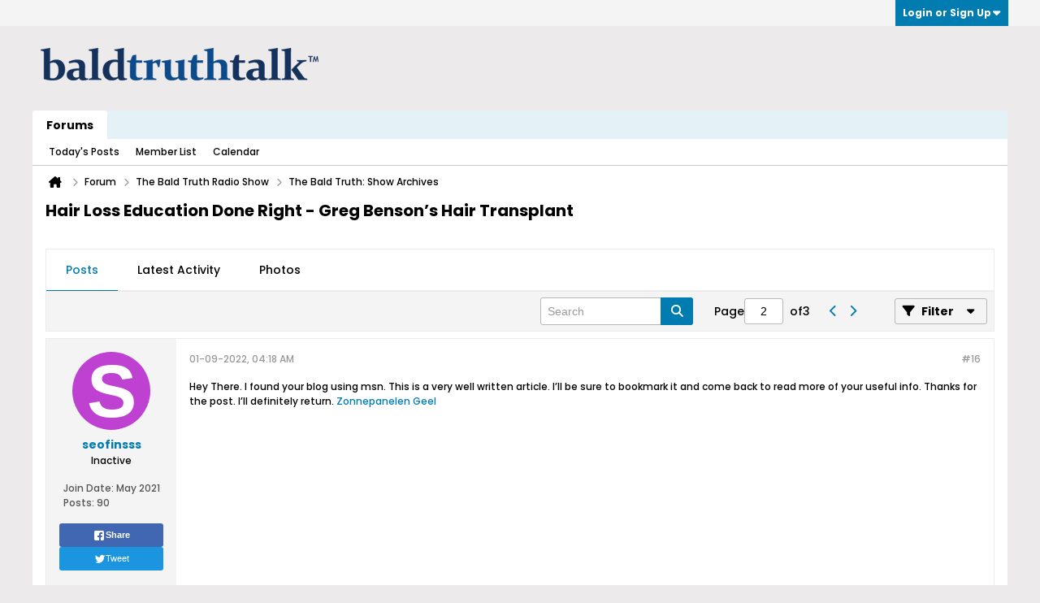

--- FILE ---
content_type: text/html; charset=ISO-8859-1
request_url: https://www.baldtruthtalk.com/forum/the-bald-truth-radio-show/the-bald-truth-show-archives/1741-hair-loss-education-done-right-greg-benson%C2%92s-hair-transplant/page2
body_size: 14954
content:
<!DOCTYPE html>
<html id="htmlTag" xmlns="http://www.w3.org/1999/xhtml" xml:lang="en" lang="en" dir="ltr">
<head>
	
	
	<base href="https://www.baldtruthtalk.com/" />
	
		<link rel="Shortcut Icon" href="favicon.ico" type="image/x-icon" />
	

	
	
	
		
		
	

	

	
	


<!-- 
base url: https://www.baldtruthtalk.com
fontsDir: https://www.baldtruthtalk.com/fonts/fontawesome/webfonts
cssDir: https://www.baldtruthtalk.com/fonts/fontawesome/css
-->

<link href="https://www.baldtruthtalk.com/fonts/fontawesome/css/fontawesome.css" rel="stylesheet">
<link href="https://www.baldtruthtalk.com/fonts/fontawesome/css/brands.css" rel="stylesheet">
<link href="https://www.baldtruthtalk.com/fonts/fontawesome/css/solid.css" rel="stylesheet">
<link href="https://www.baldtruthtalk.com/fonts/fontawesome/css/regular.css" rel="stylesheet">

	
	<link rel="stylesheet" type="text/css" href="core/cache/css/style00049l/1715887381-main-cssnormalization.css" />
<link rel="stylesheet" type="text/css" href="core/cache/css/style00049l/1715887381-main.css" />

<script type="text/javascript" src="js/header-rollup-604.js"></script>

	
	
		<meta property="og:site_name" content="Bald Truth Talk - Hair Loss, Hair Transplant and Hair Restoration Community" />
		<meta property="og:description" content="On November 4, 2009 the world had the opportunity to witness the most viewed*LIVE hair transplant procedure in history. More than 13,000 viewers took the time in the middle of*their work days to tune into this*interesting special webcast of &#8220;The Bald Truth.&#8221;Check out Greg Benson and IAHRS accepted member Alan" />
		<meta property="og:url" content="https://www.baldtruthtalk.com/forum/the-bald-truth-radio-show/the-bald-truth-show-archives/1741-hair-loss-education-done-right-greg-benson%C2%92s-hair-transplant/page2" />
		
		<meta property="og:type" content="website" />
	
	<link rel="sitemap" href="xmlsitemap.php" type="application/xml" />

	

	<link rel="canonical" href="https://www.baldtruthtalk.com/forum/the-bald-truth-radio-show/the-bald-truth-show-archives/1741-hair-loss-education-done-right-greg-benson%C2%92s-hair-transplant/page2" />

	
	<meta name="viewport" content="width=device-width, initial-scale=1, viewport-fit=cover" />

	
	
	
		
		
		
			
			
		
	

	<title>
		
			Hair Loss Education Done Right - Greg Benson’s Hair Transplant - 
		
		Bald Truth Talk - Hair Loss, Hair Transplant and Hair Restoration Community
	</title>

	<meta name="description" content="On November 4, 2009 the world had the opportunity to witness the most viewed*LIVE hair transplant procedure in history. More than 13,000 viewers took the time in the middle of*their work days to tune into this*interesting special webcast of &#8220;The Bald Truth.&#8221;Check out Greg Benson and IAHRS accepted member Alan" />
	<meta name="generator" content="vBulletin 6.0.4" />

	
	
<link rel="alternate" title="Bald Truth Talk - Hair Loss, Hair Transplant and Hair Restoration Community" type="application/rss+xml" href="https://www.baldtruthtalk.com/external?type=rss2" />
<link rel="alternate" title="Bald Truth Talk - Hair Loss, Hair Transplant and Hair Restoration Community -- The Bald Truth: Show Archives" type="application/rss+xml" href="https://www.baldtruthtalk.com/external?type=rss2&amp;nodeid=46" />
<link rel="prev" href="https://www.baldtruthtalk.com/forum/the-bald-truth-radio-show/the-bald-truth-show-archives/1741-hair-loss-education-done-right-greg-benson%C2%92s-hair-transplant" />
<link rel="next" href="https://www.baldtruthtalk.com/forum/the-bald-truth-radio-show/the-bald-truth-show-archives/1741-hair-loss-education-done-right-greg-benson%C2%92s-hair-transplant/page3" />
<link rel="stylesheet" type="text/css" href="core/cache/css/style00049l/1715887381-css_login.css" />
<link rel="stylesheet" type="text/css" href="core/cache/css/style00049l/1715887381-css_reactions.css" />
<link rel="stylesheet" type="text/css" href="core/cache/css/style00049l/1715887381-postbit.css" />
<link rel="stylesheet" type="text/css" href="core/cache/css/style00049l/1715887381-css_b_sharing_menu.css" />
<link rel="stylesheet" type="text/css" href="core/cache/css/style00049l/1715887381-css_additional.css" />

</head>

	





	

<body id="vb-page-body" class="l-desktop page117 vb-page view-mode logged-out" itemscope itemtype="https://schema.org/ItemPage" data-usergroupid="1" data-styleid="49">
		









<div id='pagedata' class='h-hide-imp'
	data-inlinemod_cookie_name='inlinemod_nodes'
	data-baseurl='https://www.baldtruthtalk.com'
	data-baseurl_path='/'
	data-baseurl_core='https://www.baldtruthtalk.com/core'
	data-baseurl_pmchat='https://www.baldtruthtalk.com/pmchat/chat'
	data-jqueryversion='3.7.1'

	data-pageid='117'
	data-pagetemplateid='4'
	data-channelid='46'
	data-pagenum='2'
	data-phrasedate='1719669090'
	data-optionsdate='1735506820'

	data-nodeid='1741'
	data-userid='0'
	data-username='Guest'
	data-musername='Guest'
	data-user_startofweek='1'
	data-user_lang_pickerdateformatoverride=''
	data-languageid='1'
	
	data-user_editorstate=''
	data-can_use_sitebuilder=''
	data-lastvisit='1768960584'
	data-securitytoken='guest'
	data-tz-offset='-7'
	data-dstauto='0'

	data-cookie_prefix='btt'
	data-cookie_path='/'
	data-cookie_domain=''
	data-threadmarking='2'
	data-simpleversion='v=604'
	data-templateversion='6.0.4'

	data-current_server_datetime='1768960584'
	data-text-dir-left='left'
	data-text-dir-right='right'
	data-textdirection='ltr'
	data-showhv_post='1'
	data-crontask=''
	data-privacystatus='0'
	data-datenow='01-20-2026'
	data-flash_message=""
	data-registerurl="https://www.baldtruthtalk.com/register"
	data-activationurl="https://www.baldtruthtalk.com/activateuser"
	data-helpurl="https://www.baldtruthtalk.com/help"
	data-contacturl="https://www.baldtruthtalk.com/contact-us"
></div>

	
<script type="text/javascript">
	vBulletin.Responsive.Debounce.checkBrowserSize();
</script>







<div class="b-top-menu__background b-top-menu__background--sitebuilder js-top-menu-sitebuilder h-hide-on-small h-hide">
	<div class="b-top-menu__container">
		<ul class="b-top-menu b-top-menu--sitebuilder js-top-menu-sitebuilder--list js-shrink-event-parent">
			
		</ul>
	</div>
</div>

<nav class="b-top-menu__background js-top-menu-user">
	<div class="b-top-menu__container">
		<ul class="b-top-menu b-top-menu--user js-top-menu-user--list js-shrink-event-parent">
			




	



	<li class="b-top-menu__item b-top-menu__item--no-left-divider b-top-menu__item--no-right-divider username-container js-shrink-event-child">

		<div class="b-comp-menu-dropdown b-comp-menu-dropdown--headerbar js-comp-menu-dropdown b-comp-menu-dropdown--open-on-hover js-login-menu">
			<div id="lnkLoginSignupMenu" class="b-comp-menu-dropdown__trigger js-comp-menu-dropdown__trigger b-comp-menu-dropdown__trigger--arrow b-comp-menu-dropdown__trigger--headerbar js-button" tabindex="0">
				Login or Sign Up
			</div>

			<ul class="b-comp-menu-dropdown__content js-comp-menu-dropdown__content b-comp-menu-dropdown__content--right">

				<li class="b-comp-menu-dropdown__content-item js-comp-menu-dropdown__content-maintain-menu b-comp-menu-dropdown__content-item--no-hover">
					

<div class='js-login-form-main-container login-form-main-container'>

<div class="js-error-box error h-margin-bottom-m h-hide"></div>

<div class="js-login-message-box login-message-box h-hide">
	<div class="h-center-container"><div class="h-center">Logging in...</div></div>
</div>

<form action="" method="post" class="h-clearfix js-login-form-main ">
	<div class="login-fieldset h-text-size--14">
			
				
			
			<input type="text" name="username" value="" class="js-login-username b-form-input__input b-form-input__input--full" placeholder="User Name" />
			<input type="password" autocomplete="off" name="password" class="js-login-password b-form-input__input b-form-input__input--full" placeholder="Password" />
	</div>

	
	

	<div class="secondary-controls">
		<label class="rememberme-label"><input class="h-margin-none" type="checkbox" name="rememberme"  />Remember me</label>
	</div>

	<div class="primary-controls">
		<button type="button" class="js-login-button b-button b-button--full b-button--primary">Log in</button>
	</div>

	
		<div class="secondary-controls h-center-content">Or</div>
		<div class="primary-controls">
			
				
				
				
			
			<a class="b-button b-button--full" 
				id="idLoginSignup" 
				href="https://www.baldtruthtalk.com/register?urlpath=[base64]" 
				target="_top">Sign Up</a>
		</div>
	
	<div class="h-center-content">
		<a href="https://www.baldtruthtalk.com/lostpw" class='b-link lost-password-link'>Forgot password or user name?</a>
	</div>
</form>
</div>
				</li>

				
				

				<li id="externalLoginProviders" class="b-comp-menu-dropdown__content-item js-comp-menu-dropdown__content-maintain-menu b-comp-menu-dropdown__content-item--no-hover js-external-login-providers h-clearfix h-hide-imp">
					<div class="login-external-wrapper">
						<span class="login-external-label">Log in with</span>
						
						
						
		

			

					</div>
				</li>

			</ul>

		</div>

	</li>

	

		</ul>
	</div>
</nav>

<div id="sitebuilder-wrapper" class="noselect h-clearfix h-hide-on-small">
	
</div>

<div class="main-navbar-bottom-line"></div>

<div id="outer-wrapper">
<div id="wrapper">

	
	<div id="header-axd" class="header-edit-box axdnum_1 h-clearfix">
		
		<div class="axd-container axd-container_header">
			<div class="admin-only">
				
			</div>
			<div class="axd axd_header">
				
			</div>
		</div>
		<div class="axd-container axd-container_header2">
			<div class="admin-only">
				
			</div>
			<div class="axd axd_header2">
				
			</div>
		</div>
	</div>

	
	
	
	
	<header class="b-top-background__header-mainnav-subnav">

		
		<div class="b-top-background__header-mainnav">

			
			<div id="header" class="noselect">
				<div class="header-cell header-edit-box">
					
					<div class="site-logo">
						<a href="https://www.baldtruthtalk.com/"><img src="filedata/fetch?filedataid=67341" data-orig-src="filedata/fetch?filedataid=67341" alt="Logo" title="" /></a>
					</div>
				</div>
				<div class="toolbar">
					<ul class="h-right">
						
						
						
					</ul>
				</div>
				
			</div>

			
			<nav id="channel-tabbar" class="h-clearfix noselect">
				<ul class="channel-tabbar-list h-left b-comp-menu-horizontal js-comp-menu-horizontal js-comp-menu--dropdown-on-small b-comp-menu-dropdown--inactive js-comp-menu-dropdown__content--main-menu h-hide-on-small js-shrink-event-parent">

					
						
					

					
					
					
						
						
						
						<li class="current section-item js-shrink-event-child">
							<a   href="" class="h-left navbar_home">Forums</a>
							
							<span class="mobile dropdown-icon"><span class="icon h-right"></span></span>
						</li>
					
					
				</ul>
			</nav>


		</div>


		
		<nav id="channel-subtabbar" class="h-clearfix  h-hide-on-small h-block js-channel-subtabbar">
			<ul class="h-left channel-subtabbar-list js-channel-subtabbar-list js-shrink-event-parent">
				
					
					
					<li class=" js-shrink-event-child">
						<a   href="search?searchJSON=%7B%22last%22%3A%7B%22from%22%3A%22lastDay%22%7D%2C%22view%22%3A%22topic%22%2C%22starter_only%22%3A+1%2C%22sort%22%3A%7B%22lastcontent%22%3A%22desc%22%7D%2C%22exclude_type%22%3A%5B%22vBForum_PrivateMessage%22%5D%7D" class="navbar_todays_posts">Today's Posts</a>
					</li>
				
					
					
					<li class=" js-shrink-event-child">
						<a   href="memberlist" class="navbar_member_list">Member List</a>
					</li>
				
					
					
					<li class=" js-shrink-event-child">
						<a   href="calendar" class="navbar_calendar">Calendar</a>
					</li>
				
			</ul>
		</nav>


	</header>


	
		
	

	
	
		<nav class="breadcrumbs-wrapper">
		<ul id="breadcrumbs" class="h-clearfix" itemprop="breadcrumb" itemscope itemtype="https://schema.org/BreadcrumbList">
			<li class="crumb" itemprop="itemListElement" itemscope itemtype="https://schema.org/ListItem">
				<a class="crumb-link h-flex-valign-center" href="https://www.baldtruthtalk.com" itemprop="item">
					<span class="b-icon-fa b-icon-fa--24 fa-solid fa-house-chimney home" title="Home"></span>
					
					<span class='h-hide-imp' itemprop="name">Home</span>
				</a>
				<meta itemprop="position" content="1" />
			</li>
			
				
					
					
				
				<li class="crumb" itemprop="itemListElement" itemscope itemtype="https://schema.org/ListItem">
					<span class="b-icon-fa b-icon-fa--16 fa-solid fa-chevron-right separator" aria-hidden="true"></span>
					
						<a class="crumb-link" href="https://www.baldtruthtalk.com/forum" itemprop="item"><span itemprop="name">Forum</span></a>
					
					<meta itemprop="position" content="2" />
				</li>
			
				
					
					
				
				<li class="crumb" itemprop="itemListElement" itemscope itemtype="https://schema.org/ListItem">
					<span class="b-icon-fa b-icon-fa--16 fa-solid fa-chevron-right separator" aria-hidden="true"></span>
					
						<a class="crumb-link" href="https://www.baldtruthtalk.com/forum/the-bald-truth-radio-show" itemprop="item"><span itemprop="name">The Bald Truth Radio Show</span></a>
					
					<meta itemprop="position" content="3" />
				</li>
			
				
					
					
				
				<li class="crumb" itemprop="itemListElement" itemscope itemtype="https://schema.org/ListItem">
					<span class="b-icon-fa b-icon-fa--16 fa-solid fa-chevron-right separator" aria-hidden="true"></span>
					
						<a class="crumb-link" href="https://www.baldtruthtalk.com/forum/the-bald-truth-radio-show/the-bald-truth-show-archives" itemprop="item"><span itemprop="name">The Bald Truth: Show Archives</span></a>
					
					<meta itemprop="position" content="4" />
				</li>
			
		</ul>
		</nav>
	

	

	
	
		
			
			
				
				
				
			
		
			
			
				
				
				
			
		
	

	

	




	


	
	<main id="content">
		<div class="canvas-layout-container js-canvas-layout-container">

<div id="canvas-layout-full" class="canvas-layout" data-layout-id="1">

	

	

		
	



	



<!-- row -->
<div class="canvas-layout-row l-row no-columns h-clearfix">

	
	

	

		
		
		

		
	





	



	



	




	
	







<!-- section 200 -->



<div class="canvas-widget-list section-200 js-sectiontype-global_after_breadcrumb h-clearfix l-col__large-12 l-col__small--full l-wide-column">

	

	

	

</div>

	

</div>

	

		
	



	



<!-- row -->
<div class="canvas-layout-row l-row no-columns h-clearfix">

	
	

	

		
		
		

		
	





	



	



	




	
	







<!-- section 2 -->



<div class="canvas-widget-list section-2 js-sectiontype-notice h-clearfix l-col__large-12 l-col__small--full l-wide-column">

	

	
	<!-- *** START WIDGET widgetid:56, widgetinstanceid:21, template:widget_pagetitle *** -->
	
	


	
	





	
	
	
		
		
	







	




	



<div class="b-module canvas-widget default-widget page-title-widget widget-no-header-buttons widget-no-border" id="widget_21" data-widget-id="56" data-widget-instance-id="21">
	
	<div class="widget-header h-clearfix">
		
		

		<div class="module-title h-left">
			
				<h1 class="main-title js-main-title hide-on-editmode">Hair Loss Education Done Right - Greg Benson’s Hair Transplant</h1>
				
				
				
			
		</div>
		
			<div class="module-buttons">
				
					<span class="toggle-button module-button-item collapse" title="Collapse" data-toggle-title="Expand"><span class="b-icon b-icon__toggle-collapse">Collapse</span></span>
				
			</div>
		
	</div>
	


	
	

</div>
	<!-- *** END WIDGET widgetid:56, widgetinstanceid:21, template:widget_pagetitle *** -->


	

</div>

	

</div>

	

		
	



	



<!-- row -->
<div class="canvas-layout-row l-row no-columns h-clearfix">

	
	

	

		
		
		

		
	





	



	



	




	
	

	
	







<!-- section 0 -->



<div class="canvas-widget-list section-0 js-sectiontype-primary js-sectiontype-secondary h-clearfix l-col__large-12 l-col__small--full l-wide-column">

	

	
	<!-- *** START WIDGET widgetid:8, widgetinstanceid:22, template:widget_conversationdisplay *** -->
	



	
		
	
	
		
			
		
	

	
	
	
	
		
		
		
		
		

		
			
			
			

			
			
			
			
				
			
			
			

			
				
			
			

			

			

			
				
					
				
				
				
				
				
				
			

			

			

			

			
			
			

			
			

			
				
			

			
				
				
				
			

			
			

			
				
			


			
			
				
					
					
					
				
				
					
				
			
				
					
					
					
				
				
					
				
			
				
					
					
					
				
				
					
				
			
				
					
					
					
				
				
					
				
			
				
					
					
					
				
				
					
				
			
				
					
					
					
				
				
					
				
			
				
					
					
					
				
				
					
				
			
				
					
					
					
				
				
					
				
			
				
					
					
					
				
				
					
				
			
				
					
					
					
				
				
					
				
			
				
					
					
					
				
				
					
				
			
				
					
					
					
				
				
					
				
			
				
					
					
					
				
				
					
				
			
				
					
					
					
				
				
					
				
			
				
					
					
					
				
				
					
				
			

			
			
			

			
				
				
					
				

				
			

			
			
			
			
			
			

		
	

	
	
	
		
		
		 
	

	
	
	
		
			
		
		
			
		
	

	<div class="b-module canvas-widget default-widget conversation-content-widget  forum-conversation-content-widget widget-tabs widget-no-border widget-no-header-buttons  axd-container" id="widget_22" data-widget-id="8" data-widget-instance-id="22" data-widget-default-tab="">
		
			<div class="conversation-status-messages">
				
				
				
				
				<div class="conversation-status-message notice h-hide"><span></span><div class="close">X</div></div>
			</div>

			<div class="widget-header h-clearfix">
				<div class="module-title h-left main-header-title">
					
				</div>
				<div class="module-buttons">
					<span class="toggle-button module-button-item collapse" title="Collapse" data-toggle-title="Expand"><span class="b-icon b-icon__toggle-collapse">Collapse</span></span>
				</div>
				
				
				<div class="conversation-controls h-right h-clear hide-on-editmode b-button-group h-margin-bottom-l js-movable-toolbar-button-container">
					
				</div>
				
					<div class="widget-tabs-nav h-clear">
						<a id="topic-module-top" class="anchor js-module-top-anchor"></a>
						
						<ul class="ui-tabs-nav hide-on-editmode h-left b-comp-menu-horizontal js-module-tab-menu js-comp-menu-horizontal js-comp-menu--dropdown-on-xsmall b-comp-menu-dropdown--inactive">
							
							
							<li><a href="#thread-view-tab" data-href="https://www.baldtruthtalk.com/forum/the-bald-truth-radio-show/the-bald-truth-show-archives/1741-hair-loss-education-done-right-greg-benson%C2%92s-hair-transplant?view=thread">Posts</a></li>
							
							<li><a href="#stream-view-tab" data-href="https://www.baldtruthtalk.com/forum/the-bald-truth-radio-show/the-bald-truth-show-archives/1741-hair-loss-education-done-right-greg-benson%C2%92s-hair-transplant?view=stream">Latest Activity</a></li>
							
							<li><a href="#media-view-tab" data-href="https://www.baldtruthtalk.com/forum/the-bald-truth-radio-show/the-bald-truth-show-archives/1741-hair-loss-education-done-right-greg-benson%C2%92s-hair-transplant?view=media">Photos</a></li>
						</ul>
					</div>
				
			</div>
			<div class="widget-content tab widget-tabs-panel">
				<input type="hidden" name="canmoderate" id="canmoderate" value="0" />
				
					
					
					
					
				
				<div id="thread-view-tab" class="conversation-view conversation-thread-view">
					
						
					
					
						
							
						
					

					



	
		
	



	













<div class="conversation-toolbar-wrapper  top h-clear hide-on-editmode
	
		scrolltofixed-floating
		scrolltofixed-top
	
" data-allow-history="1">
	<div class="conversation-toolbar">


		

		
			
			<div class="toolset-left">

				
				<div class="conversation-toolbar-height-shim js-shrink-event-child">
					<div class="b-button">&nbsp;</div>
				</div>

			</div>
		
		

		

		<ul class="toolset-right js-shrink-event-parent">

			
				<li class="toolbar-search h-hide-on-small js-shrink-event-child">
					<form name="toolbar-search-form" action="activity/get" method="post" class="toolbar-search-form">
						<input type="hidden" name="nodeid" value="1741" />
						<input type="hidden" name="view" value="thread" />
						
							<input type="hidden" name="per-page" value="15" />
							<input type="hidden" name="pagenum" value="1" />
						

						<div class="js-toolbar-search-inner b-form-input__input-with-button-container b-form-input__input-with-button-container--full">

							<input type="text" name="q" value="" class="b-form-input__input b-form-input__input--with-button js-filter-search" placeholder="Search" data-filter-name="Search" />

							<button type="submit" name="btnSearch" id="btnSearch-top" class="b-form-input__inside-button b-button b-button--primary b-button--icon-fa"><span class="b-icon-fa b-icon-fa--24 fa-solid fa-magnifying-glass" alt="Search" title="Search"></span></button>

						</div>

					</form>
				</li>
			

			
			
				
			

			
			
				<li class="toolbar-pagenav js-toolbar-pagenav h-hide-on-xsmall js-shrink-event-child">
					<div class="toolbar-pagenav-wrapper">
						<!-- Page Nav controls -->








	
	
	
	



	
	
	
	


<div class="pagenav-controls ">
	<form class="pagenav-form h-clearfix" action="https://www.baldtruthtalk.com/forum/the-bald-truth-radio-show/the-bald-truth-show-archives/1741-hair-loss-education-done-right-greg-benson%C2%92s-hair-transplant">
		<input type="hidden" class="defaultpage" value="2" />
		
		<div class="pagenav h-left">
			<span>Page</span>
			<input type="text" name="page" class="js-pagenum textbox h-padding-horiz-none" value="2" />
			<span class="h-margin-left-s">of</span>
			<span class="pagetotal">3</span>
		</div>

		<div class="horizontal-arrows h-left">
			<a  href="https://www.baldtruthtalk.com/forum/the-bald-truth-radio-show/the-bald-truth-show-archives/1741-hair-loss-education-done-right-greg-benson%C2%92s-hair-transplant" data-orig-href="https://www.baldtruthtalk.com/forum/the-bald-truth-radio-show/the-bald-truth-show-archives/1741-hair-loss-education-done-right-greg-benson%C2%92s-hair-transplant" class="arrow left-arrow " data-page="1" title="Previous Page" rel="prev">
				<span class="b-icon-fa b-icon-fa--primary-transparent b-icon-fa--24 fa-solid fa-chevron-left"></span>
			</a>
			<a  href="https://www.baldtruthtalk.com/forum/the-bald-truth-radio-show/the-bald-truth-show-archives/1741-hair-loss-education-done-right-greg-benson%C2%92s-hair-transplant/page3" data-orig-href="https://www.baldtruthtalk.com/forum/the-bald-truth-radio-show/the-bald-truth-show-archives/1741-hair-loss-education-done-right-greg-benson%C2%92s-hair-transplant/page3" class="arrow right-arrow " data-page="3" title="Next Page" rel="next">
				<span class="b-icon-fa b-icon-fa--primary-transparent b-icon-fa--24 fa-solid fa-chevron-right"></span>
			</a>
		</div>
	</form>	
</div>
					</div>
				</li>
			

			
				<li class="toolbar-filter toolbar-filter-top js-shrink-event-child">
					<button class="b-button b-button--transparent filter-wrapper js-button"
						aria-expanded="false"
						aria-controls="filter-menu-69703248b2caf"
						tabindex="0">
						<span class="b-icon-fa b-icon-fa--16 fa-solid fa-filter h-margin-right-s" aria-hidden="true"></span>
						<div class="label h-margin-right-s">Filter</div>
						<span class="js-expanded-indicator b-icon-fa b-icon-fa--24 fa-solid fa-caret-down" aria-hidden="true"></span>
						<div class="toolbar-menu-arrow" aria-hidden="true"></div>
					</button>
				</li>
			

			

			
		</ul>


	
		
	

<form action="activity/get" 
	method="post"
	class="toolbar-filter-overlay"
	id="filter-menu-69703248b2caf">
	<input type="hidden" name="nodeid" value="1741" />
	<input type="hidden" name="view" value="thread" />
	
	
	
	
		<input type="hidden" name="nolimit" value="1" />
	
	
		<input type="hidden" name="per-page" value="15" />
		<input type="hidden" name="pagenum" value="2" />
	
	
	
	
		<input type="hidden" name="userid" value="0" />
	
	
	
	<input type="hidden" name="showChannelInfo" value="1" />
	<ul class="filter-options-list">
		
		
		<li>
			<div class="filter-header">Time</div>
			<div class="filter-options">
				
				
				
				
				
				
				
				
				
					
				
				
				
				

				
					<label><input type="radio" name="filter_time" value="time_all" checked="checked" class="js-default-checked" /><span>All Time</span></label>
				
				<label><input type="radio" name="filter_time" value="time_today" /><span>Today</span></label>
				<label><input type="radio" name="filter_time" value="time_lastweek" /><span>Last Week</span></label>
				<label><input type="radio" name="filter_time" value="time_lastmonth" /><span>Last Month</span></label>
			</div>
		</li>
		

		

		
		<li>
			<div class="filter-header">Show</div>
			<div class="filter-options">
				
				
				
				
				
				
				
				
				
				
				
				
				
				
				
					
				
				
				
				

				<label><input type="radio" name="filter_show" value="show_all" checked="checked" class="js-default-checked" /><span>All</span></label>
				<label><input type="radio" name="filter_show" value="vBForum_Text" /><span>Discussions only</span></label>
				<label><input type="radio" name="filter_show" value="vBForum_Gallery" /><span>Photos only</span></label>
				<label><input type="radio" name="filter_show" value="vBForum_Video" /><span>Videos only</span></label>
				<label><input type="radio" name="filter_show" value="vBForum_Link" /><span>Links only</span></label>
				<label><input type="radio" name="filter_show" value="vBForum_Poll" /><span>Polls only</span></label>
				<label><input type="radio" name="filter_show" value="vBForum_Event" /><span>Events only</span></label>
			</div>
		</li>
		
		
		
		
		
		

		

		
		<!-- end if prefixsets -->
	</ul>
</form>
	
	

	</div>
	


	

	
		

		

		<div class="filtered-by h-clearfix h-hide">
			<label>Filtered by:</label>
			<div class="filter-text-wrapper h-left">
				
				
				
			</div>
			<a href="#" class="clear-all h-hide">Clear All</a>
		</div>
		
		<div class="new-conversations-strip"><span></span> new posts</div>
	
</div>



	<div class="h-show-on-xsmall h-right h-margin-top-l js-under-toolbar-pagenav h-margin-bottom-m">
		


	



	


<div class="pagenav-container h-clearfix noselect pagenav-container--no-margin">
	<div class="js-pagenav pagenav h-right js-shrink-event-parent" data-baseurl="https://www.baldtruthtalk.com/forum/the-bald-truth-radio-show/the-bald-truth-show-archives/1741-hair-loss-education-done-right-greg-benson%C2%92s-hair-transplant">

		
			
		

		
		
			<a class="js-pagenav-button js-pagenav-prev-button b-button b-button--secondary js-shrink-event-child" data-page="1" href="https://www.baldtruthtalk.com/forum/the-bald-truth-radio-show/the-bald-truth-show-archives/1741-hair-loss-education-done-right-greg-benson%C2%92s-hair-transplant" tabindex="0">Previous</a>
		

		
		
			

				
					
				

				
					
				

				
				

				<a class="js-pagenav-button b-button b-button--narrow js-shrink-event-child b-button--secondary js-pagenav-first-button" data-page="1" href="https://www.baldtruthtalk.com/forum/the-bald-truth-radio-show/the-bald-truth-show-archives/1741-hair-loss-education-done-right-greg-benson%C2%92s-hair-transplant" tabindex="0">1</a>

			

				
					
				

				

				
				

				<a class="js-pagenav-button b-button b-button--narrow js-shrink-event-child b-button--primary page js-pagenav-current-button" data-page="2" href="https://www.baldtruthtalk.com/forum/the-bald-truth-radio-show/the-bald-truth-show-archives/1741-hair-loss-education-done-right-greg-benson%C2%92s-hair-transplant/page2" tabindex="0">2</a>

			

				
					
				

				
					
				

				
				

				<a class="js-pagenav-button b-button b-button--narrow js-shrink-event-child b-button--secondary js-pagenav-last-button" data-page="3" href="https://www.baldtruthtalk.com/forum/the-bald-truth-radio-show/the-bald-truth-show-archives/1741-hair-loss-education-done-right-greg-benson%C2%92s-hair-transplant/page3" tabindex="0">3</a>

			
		
		
		
		
		<a class="js-pagenav-button b-button b-button--narrow js-shrink-event-child b-button--secondary js-pagenav-button--template h-hide-imp" data-page="0" href="https://www.baldtruthtalk.com/forum/the-bald-truth-radio-show/the-bald-truth-show-archives/1741-hair-loss-education-done-right-greg-benson%C2%92s-hair-transplant" tabindex="0">template</a>

		
		
			<a class="js-pagenav-button js-pagenav-next-button b-button b-button--secondary js-shrink-event-child" data-page="3" href="https://www.baldtruthtalk.com/forum/the-bald-truth-radio-show/the-bald-truth-show-archives/1741-hair-loss-education-done-right-greg-benson%C2%92s-hair-transplant/page3" tabindex="0">Next</a>
		

	</div>
</div>
	</div>

					<div class="conversation-content">
						<ul class="conversation-list list-container h-clearfix   thread-view">
							
								
								
								

								
								
								
								
									

									

									
								
									

									

									
								
									

									

									
								
									

									

									
								
									

									

									
								
									

									

									
								
									

									

									
								
									

									

									
								
									

									

									
								
									

									

									
								
									

									

									
								
									

									

									
								
									

									

									
								
									

									

									
								
									

									

									
								

								

								
									

									
										
									
								
									

									
										
									
								
									

									
										
									
								
									

									
										
									
								
									

									
										
									
								
									

									
										
									
								
									

									
										
									
								
									

									
										
									
								
									

									
										
									
								
									

									
										
									
								
									

									
										
									
								
									

									
										
									
								
									

									
										
									
								
									

									
										
									
								
									

									
										
									
								
							
							
							
							
								
							
								
							
								
							
								
							
								
							
								
							
								
							
								
							
								
							
								
							
								
							
								
							
								
							
								
							
								
							

							

							
							
							
								
									
									
								
								
									<!-- Conversation Replies or Comments -->
									
									
									
										
									

									
										





	
	














<li data-node-id="413159" 
	data-node-publishdate="1641727093"  
	class="b-post js-post js-comment-entry__parent h-restore--on-preview b-post--text  js-conversation-reply h-left h-clear js-slideshow__gallery-node js-poll__parent " itemscope itemtype="https://schema.org/Comment">

	
	
	
		<a id="post413159" class="anchor"></a>
	
		
	<meta itemprop="url" content="https://www.baldtruthtalk.com/forum/the-bald-truth-radio-show/the-bald-truth-show-archives/1741-hair-loss-education-done-right-greg-benson%C2%92s-hair-transplant" />
	<meta itemprop="publishDate" content="2022-01-09T11:18:13+00:00" />
	
	
	<div class="b-post__grid-container">
		<div class="b-post__userinfo-wrapper h-hide--on-preview">
			

<div class="userinfo b-userinfo b-post__hide-when-deleted" >
	
		
		








	
	







	
	<a href="https://www.baldtruthtalk.com/member/100257-seofinsss" class="avatar large b-avatar b-avatar--l b-avatar--thread ">
		<img src="[data-uri]" alt="seofinsss" title="seofinsss"/>
	</a>

	
	
	<!-- responsive alteration: Added userinfo-details wrapper in order to
	support left floated avatar with all other information on the right. -->
	
	<div class="b-userinfo__details">
		<div class="author h-text-size--14" itemprop="author" itemscope itemtype="https://schema.org/Person">
			<strong>
				








	
	
		
	











	<a href="https://www.baldtruthtalk.com/member/100257-seofinsss"
		class="" itemprop="url"
		data-vbnamecard="100257"><span itemprop="name">seofinsss</span></a>

			</strong>
			





	





	



		</div>
		
		
			
			<div class="usertitle">Inactive</div>
		

		
		
		<div class="b-userinfo__rank h-margin-top-s h-hide"></div>
		
		<ul class="b-userinfo__additional-info-block h-margin-top-xl">
			
				<li class="b-userinfo__additional-info"><label>Join Date:</label> <span>May 2021</span></li>
				<li class="b-userinfo__additional-info"><label>Posts:</label> <span>90</span></li>
				
			
			
				
					
				
					
				
					
				
					
				
					
				
			
			
		</ul>
	</div>

	
		<div class="b-userinfo__sharing">
		









	


<ul class="b-sharing-menu js-sharing-menu js-comp-menu-column js-comp-menu--dropdown-on-small b-post__hide-when-deleted" data-dropdown-trigger-phrase="share" data-dropdown-icon-classes="b-icon b-icon__share" data-dropdown-content-classes="b-sharing-menu--dropdown" data-dropdown-menu-classes="b-sharing-menu--right-on-small">

	
		<li class="b-sharing-menu__item">
			
			<div>
			
			<a class="js-fb-share-dialog b-sharing-menu__item-link b-sharing-menu__item-link--facebook" href="https://www.facebook.com/sharer/sharer.php?u=https%3A%2F%2Fwww.baldtruthtalk.com%2Fforum%2Fthe-bald-truth-radio-show%2Fthe-bald-truth-show-archives%2F1741-hair-loss-education-done-right-greg-benson%25C2%2592s-hair-transplant%3Fp%3D413159%23post413159" data-url-not-encoded="https://www.baldtruthtalk.com/forum/the-bald-truth-radio-show/the-bald-truth-show-archives/1741-hair-loss-education-done-right-greg-benson%C2%92s-hair-transplant?p=413159#post413159" target="_blank">
				<svg class="b-sharing-menu__item-link-img" xmlns="http://www.w3.org/2000/svg" viewBox="0 0 16 16" color="#ffffff">
					<path fill="#ffffff" fill-rule="evenodd" d="M8 14H3.667C2.733 13.9 2 13.167 2 12.233V3.667A1.65 1.65 0 0 1 3.667 2h8.666A1.65 1.65 0 0 1 14 3.667v8.566c0 .934-.733 1.667-1.667 1.767H10v-3.967h1.3l.7-2.066h-2V6.933c0-.466.167-.9.867-.9H12v-1.8c.033 0-.933-.266-1.533-.266-1.267 0-2.434.7-2.467 2.133v1.867H6v2.066h2V14z"></path>
				</svg>
				Share
			</a>
			</div>
		</li>
	

	
		<li class="b-sharing-menu__item b-sharing-menu__item--twitter">
			
			
			<div>
			<a class="js-twitter-share b-sharing-menu__item-link b-sharing-menu__item-link--twitter" href="https://twitter.com/intent/tweet?text=&amp;url=https%3A%2F%2Fwww.baldtruthtalk.com%2Fforum%2Fthe-bald-truth-radio-show%2Fthe-bald-truth-show-archives%2F1741-hair-loss-education-done-right-greg-benson%25C2%2592s-hair-transplant%3Fp%3D413159%23post413159" target="_blank">
				<img class="b-sharing-menu__item-link-img" src="data:image/svg+xml,%3Csvg%20xmlns%3D%22http%3A%2F%2Fwww.w3.org%2F2000%2Fsvg%22%20viewBox%3D%220%200%2072%2072%22%3E%3Cpath%20fill%3D%22none%22%20d%3D%22M0%200h72v72H0z%22%2F%3E%3Cpath%20class%3D%22icon%22%20fill%3D%22%23fff%22%20d%3D%22M68.812%2015.14c-2.348%201.04-4.87%201.744-7.52%202.06%202.704-1.62%204.78-4.186%205.757-7.243-2.53%201.5-5.33%202.592-8.314%203.176C56.35%2010.59%2052.948%209%2049.182%209c-7.23%200-13.092%205.86-13.092%2013.093%200%201.026.118%202.02.338%202.98C25.543%2024.527%2015.9%2019.318%209.44%2011.396c-1.125%201.936-1.77%204.184-1.77%206.58%200%204.543%202.312%208.552%205.824%2010.9-2.146-.07-4.165-.658-5.93-1.64-.002.056-.002.11-.002.163%200%206.345%204.513%2011.638%2010.504%2012.84-1.1.298-2.256.457-3.45.457-.845%200-1.666-.078-2.464-.23%201.667%205.2%206.5%208.985%2012.23%209.09-4.482%203.51-10.13%205.605-16.26%205.605-1.055%200-2.096-.06-3.122-.184%205.794%203.717%2012.676%205.882%2020.067%205.882%2024.083%200%2037.25-19.95%2037.25-37.25%200-.565-.013-1.133-.038-1.693%202.558-1.847%204.778-4.15%206.532-6.774z%22%2F%3E%3C%2Fsvg%3E" />
				Tweet
			</a>
			</div>
		</li>
	

	

</ul>
		</div>
	

	<div class="h-flex-spacer"></div>
	<ul class="b-userinfo__icons h-margin-none">
		
			
			
			
		

		<li class="b-userinfo__icon online-status offline" title="seofinsss is offline">
			<span class="b-icon-fa fa-regular fa-circle"></span>
		</li>

		

		
	</ul>
</div>
			
		</div>

		<div class="js-post__content-wrapper b-post__body-wrapper h-restore--on-preview">
			<div class="b-post__body h-restore--on-preview h-padding-16">
				

				<div class="b-post__content js-post__content">
					<hr class="b-divider--section" />

					<div class="b-media h-hide--on-preview">
						<div class="b-media__img--rev">

							
								
							

							
							
							
							
							

							
								<a class="b-post__count js-show-post-link" href="https://www.baldtruthtalk.com/forum/the-bald-truth-radio-show/the-bald-truth-show-archives/1741-hair-loss-education-done-right-greg-benson%C2%92s-hair-transplant?p=413159#post413159">#16</a>
							
								
							




						</div>
						<div class="b-media__body">
							
							<div class="b-post__timestamp"><time itemprop="dateCreated" datetime='2022-01-09T11:18:13+00:00'>01-09-2022, 04:18 AM</time></div>
						</div>
					</div>


					<div class="b-post__hide-when-deleted">

					
			
	

					<div class="OLD__post-content h-padding-vert-xl">
						

						<div class="js-post__content-text restore h-wordwrap" itemprop="text">
							
								
								Hey There. I found your blog using msn. This is a very well written article. I’ll be sure to bookmark it and come back to read more of your useful info. Thanks for the post. I’ll definitely return.   <a href="https://zonnepanelen-centrale.be/zonnepanelen_geel_zonnepanelen_installateur_geel/" target="_blank">Zonnepanelen Geel</a>
							
						</div>
					</div>



	
	

	</div> 
  </div> 





	
	





		
			
				
				
				
				
				
				
			
			
<div class="h-flex-spacer h-margin-top-16"></div>
<div class="b-post__footer h-hide--on-preview">

	

	
	<ul class="b-post__footer__postinfo js-post-info"><!--
		--><!--
		--><!--

		--><!--

	--></ul>

	
	<div class="b-post__footer__bottom-bar">

		
		<ul class="b-post__footer--hide-on-empty"></ul>

		
			<div class="">
				


<div class="reactions reactions__footer-container">
	<div class="reactions__topic-reactions-container js-topic-reactions-list" data-nodeid="413159">
		
	</div>
	
	
</div>
			</div>
		

		
		
		
		<div class="b-post__footer__controls-wrapper">
			<ul class="js-post-controls b-comp-menu-horizontal js-comp-menu-horizontal js-comp-menu--dropdown-on-xsmall b-comp-menu-dropdown--inactive"
				data-node-id="413159"
				
				data-dropdown-icon-classes="b-icon b-icon__ellipsis"
				data-dropdown-content-classes="b-comp-menu-dropdown__content--right">
				

				
				

					

						

					

				

				

				

				

				

				

				

				

			</ul>
		
		</div>
		

	</div>
	

</div>



			<div class="edit-conversation-container"></div>

			<div class="b-comment-entry js-comment-entry comment-entry-box h-hide ">
				<h2 class="h-margin-bottom-xl">Comment</h2>
				<textarea class="b-comment-entry__textbox js-comment-entry__textbox autogrow" placeholder="Type your comment here"></textarea>

				<div class="b-button-group h-margin-top-xl">
					<button type="button" id="btnPostComment-413159" class="b-button b-button--primary js-comment-entry__post">Post</button>
					<button type="button" id="btnPostCommentCancel-413159" class="b-button js-comment-entry__cancel">Cancel</button>
				</div>
			</div>

			





	














<div class="b-comments js-comments   h-clearfix h-hide">

	

	
		<div class="b-comments__header js-comments__header b-media h-hide">
			<div class="js-comments__total h-margin-left-l b-media__body">
				<span class="b-icon-fa b-icon-fa--24 b-post-control__icon fa-regular fa-comments h-margin-right-s" aria-hidden="true"></span>
				<label class="js-comments__total-text"></label>
			</div>
			<div class="b-media__img--rev js-comments__pagination h-hide">
				<label></label>
				<span class="b-comments__pagination--up js-comments__page--prev h-margin-left-s"
					title="See previous comments">
					<span class="b-icon-fa b-icon-fa--16 fa-solid fa-caret-up"></span>
				</span>
			</div>
		</div>
		<ul class="b-comments__comments js-comments__comments h-left"></ul>
		<div class="b-comments__footer js-comments__footer b-media h-padding-vert-m h-padding-horiz-l h-clear h-hide">
			<div class="b-media__img--rev js-comments__pagination">
				<label></label>
				<span class="b-comments__pagination--down js-comments__page--next h-margin-left-s"
					title="See next comments">
					<span class="b-icon-fa b-icon-fa--16 fa-solid fa-caret-down"></span>
				</span>
			</div>
		</div>
	
</div>

		


      </div>
    </div>  
  </div>    
</li><!-- /end .b-post -->
									
								
								

								
								
							
								
									
									
								
								
									<!-- Conversation Replies or Comments -->
									
									
									
										
									

									
										





	
	














<li data-node-id="413160" 
	data-node-publishdate="1641727202"  
	class="b-post js-post js-comment-entry__parent h-restore--on-preview b-post--text  js-conversation-reply h-left h-clear js-slideshow__gallery-node js-poll__parent " itemscope itemtype="https://schema.org/Comment">

	
	
	
		<a id="post413160" class="anchor"></a>
	
		
	<meta itemprop="url" content="https://www.baldtruthtalk.com/forum/the-bald-truth-radio-show/the-bald-truth-show-archives/1741-hair-loss-education-done-right-greg-benson%C2%92s-hair-transplant" />
	<meta itemprop="publishDate" content="2022-01-09T11:20:02+00:00" />
	
	
	<div class="b-post__grid-container">
		<div class="b-post__userinfo-wrapper h-hide--on-preview">
			

<div class="userinfo b-userinfo b-post__hide-when-deleted" >
	
		
		








	
	







	
	<a href="https://www.baldtruthtalk.com/member/100257-seofinsss" class="avatar large b-avatar b-avatar--l b-avatar--thread ">
		<img src="[data-uri]" alt="seofinsss" title="seofinsss"/>
	</a>

	
	
	<!-- responsive alteration: Added userinfo-details wrapper in order to
	support left floated avatar with all other information on the right. -->
	
	<div class="b-userinfo__details">
		<div class="author h-text-size--14" itemprop="author" itemscope itemtype="https://schema.org/Person">
			<strong>
				








	
	
		
	











	<a href="https://www.baldtruthtalk.com/member/100257-seofinsss"
		class="" itemprop="url"
		data-vbnamecard="100257"><span itemprop="name">seofinsss</span></a>

			</strong>
			





	





	



		</div>
		
		
			
			<div class="usertitle">Inactive</div>
		

		
		
		<div class="b-userinfo__rank h-margin-top-s h-hide"></div>
		
		<ul class="b-userinfo__additional-info-block h-margin-top-xl">
			
				<li class="b-userinfo__additional-info"><label>Join Date:</label> <span>May 2021</span></li>
				<li class="b-userinfo__additional-info"><label>Posts:</label> <span>90</span></li>
				
			
			
				
					
				
					
				
					
				
					
				
					
				
			
			
		</ul>
	</div>

	
		<div class="b-userinfo__sharing">
		









	


<ul class="b-sharing-menu js-sharing-menu js-comp-menu-column js-comp-menu--dropdown-on-small b-post__hide-when-deleted" data-dropdown-trigger-phrase="share" data-dropdown-icon-classes="b-icon b-icon__share" data-dropdown-content-classes="b-sharing-menu--dropdown" data-dropdown-menu-classes="b-sharing-menu--right-on-small">

	
		<li class="b-sharing-menu__item">
			
			<div>
			
			<a class="js-fb-share-dialog b-sharing-menu__item-link b-sharing-menu__item-link--facebook" href="https://www.facebook.com/sharer/sharer.php?u=https%3A%2F%2Fwww.baldtruthtalk.com%2Fforum%2Fthe-bald-truth-radio-show%2Fthe-bald-truth-show-archives%2F1741-hair-loss-education-done-right-greg-benson%25C2%2592s-hair-transplant%3Fp%3D413160%23post413160" data-url-not-encoded="https://www.baldtruthtalk.com/forum/the-bald-truth-radio-show/the-bald-truth-show-archives/1741-hair-loss-education-done-right-greg-benson%C2%92s-hair-transplant?p=413160#post413160" target="_blank">
				<svg class="b-sharing-menu__item-link-img" xmlns="http://www.w3.org/2000/svg" viewBox="0 0 16 16" color="#ffffff">
					<path fill="#ffffff" fill-rule="evenodd" d="M8 14H3.667C2.733 13.9 2 13.167 2 12.233V3.667A1.65 1.65 0 0 1 3.667 2h8.666A1.65 1.65 0 0 1 14 3.667v8.566c0 .934-.733 1.667-1.667 1.767H10v-3.967h1.3l.7-2.066h-2V6.933c0-.466.167-.9.867-.9H12v-1.8c.033 0-.933-.266-1.533-.266-1.267 0-2.434.7-2.467 2.133v1.867H6v2.066h2V14z"></path>
				</svg>
				Share
			</a>
			</div>
		</li>
	

	
		<li class="b-sharing-menu__item b-sharing-menu__item--twitter">
			
			
			<div>
			<a class="js-twitter-share b-sharing-menu__item-link b-sharing-menu__item-link--twitter" href="https://twitter.com/intent/tweet?text=&amp;url=https%3A%2F%2Fwww.baldtruthtalk.com%2Fforum%2Fthe-bald-truth-radio-show%2Fthe-bald-truth-show-archives%2F1741-hair-loss-education-done-right-greg-benson%25C2%2592s-hair-transplant%3Fp%3D413160%23post413160" target="_blank">
				<img class="b-sharing-menu__item-link-img" src="data:image/svg+xml,%3Csvg%20xmlns%3D%22http%3A%2F%2Fwww.w3.org%2F2000%2Fsvg%22%20viewBox%3D%220%200%2072%2072%22%3E%3Cpath%20fill%3D%22none%22%20d%3D%22M0%200h72v72H0z%22%2F%3E%3Cpath%20class%3D%22icon%22%20fill%3D%22%23fff%22%20d%3D%22M68.812%2015.14c-2.348%201.04-4.87%201.744-7.52%202.06%202.704-1.62%204.78-4.186%205.757-7.243-2.53%201.5-5.33%202.592-8.314%203.176C56.35%2010.59%2052.948%209%2049.182%209c-7.23%200-13.092%205.86-13.092%2013.093%200%201.026.118%202.02.338%202.98C25.543%2024.527%2015.9%2019.318%209.44%2011.396c-1.125%201.936-1.77%204.184-1.77%206.58%200%204.543%202.312%208.552%205.824%2010.9-2.146-.07-4.165-.658-5.93-1.64-.002.056-.002.11-.002.163%200%206.345%204.513%2011.638%2010.504%2012.84-1.1.298-2.256.457-3.45.457-.845%200-1.666-.078-2.464-.23%201.667%205.2%206.5%208.985%2012.23%209.09-4.482%203.51-10.13%205.605-16.26%205.605-1.055%200-2.096-.06-3.122-.184%205.794%203.717%2012.676%205.882%2020.067%205.882%2024.083%200%2037.25-19.95%2037.25-37.25%200-.565-.013-1.133-.038-1.693%202.558-1.847%204.778-4.15%206.532-6.774z%22%2F%3E%3C%2Fsvg%3E" />
				Tweet
			</a>
			</div>
		</li>
	

	

</ul>
		</div>
	

	<div class="h-flex-spacer"></div>
	<ul class="b-userinfo__icons h-margin-none">
		
			
			
			
		

		<li class="b-userinfo__icon online-status offline" title="seofinsss is offline">
			<span class="b-icon-fa fa-regular fa-circle"></span>
		</li>

		

		
	</ul>
</div>
			
		</div>

		<div class="js-post__content-wrapper b-post__body-wrapper h-restore--on-preview">
			<div class="b-post__body h-restore--on-preview h-padding-16">
				

				<div class="b-post__content js-post__content">
					<hr class="b-divider--section" />

					<div class="b-media h-hide--on-preview">
						<div class="b-media__img--rev">

							
								
							

							
							
							
							
							

							
								<a class="b-post__count js-show-post-link" href="https://www.baldtruthtalk.com/forum/the-bald-truth-radio-show/the-bald-truth-show-archives/1741-hair-loss-education-done-right-greg-benson%C2%92s-hair-transplant?p=413160#post413160">#17</a>
							
								
							




						</div>
						<div class="b-media__body">
							
							<div class="b-post__timestamp"><time itemprop="dateCreated" datetime='2022-01-09T11:20:02+00:00'>01-09-2022, 04:20 AM</time></div>
						</div>
					</div>


					<div class="b-post__hide-when-deleted">

					
			
	

					<div class="OLD__post-content h-padding-vert-xl">
						

						<div class="js-post__content-text restore h-wordwrap" itemprop="text">
							
								
								Great post I would like to thank you for the efforts you have made in writing this interesting and knowledgeable article.   <a href="https://www.zeropower.be/zonnepanelen-berlaar-zonnepaneel-installateur-berlaar/" target="_blank">Zonnepanelen Berlaar</a>
							
						</div>
					</div>



	
	

	</div> 
  </div> 





	
	





		
			
				
				
				
				
				
				
			
			
<div class="h-flex-spacer h-margin-top-16"></div>
<div class="b-post__footer h-hide--on-preview">

	

	
	<ul class="b-post__footer__postinfo js-post-info"><!--
		--><!--
		--><!--

		--><!--

	--></ul>

	
	<div class="b-post__footer__bottom-bar">

		
		<ul class="b-post__footer--hide-on-empty"></ul>

		
			<div class="">
				


<div class="reactions reactions__footer-container">
	<div class="reactions__topic-reactions-container js-topic-reactions-list" data-nodeid="413160">
		
	</div>
	
	
</div>
			</div>
		

		
		
		
		<div class="b-post__footer__controls-wrapper">
			<ul class="js-post-controls b-comp-menu-horizontal js-comp-menu-horizontal js-comp-menu--dropdown-on-xsmall b-comp-menu-dropdown--inactive"
				data-node-id="413160"
				
				data-dropdown-icon-classes="b-icon b-icon__ellipsis"
				data-dropdown-content-classes="b-comp-menu-dropdown__content--right">
				

				
				

					

						

					

				

				

				

				

				

				

				

				

			</ul>
		
		</div>
		

	</div>
	

</div>



			<div class="edit-conversation-container"></div>

			<div class="b-comment-entry js-comment-entry comment-entry-box h-hide ">
				<h2 class="h-margin-bottom-xl">Comment</h2>
				<textarea class="b-comment-entry__textbox js-comment-entry__textbox autogrow" placeholder="Type your comment here"></textarea>

				<div class="b-button-group h-margin-top-xl">
					<button type="button" id="btnPostComment-413160" class="b-button b-button--primary js-comment-entry__post">Post</button>
					<button type="button" id="btnPostCommentCancel-413160" class="b-button js-comment-entry__cancel">Cancel</button>
				</div>
			</div>

			





	














<div class="b-comments js-comments   h-clearfix h-hide">

	

	
		<div class="b-comments__header js-comments__header b-media h-hide">
			<div class="js-comments__total h-margin-left-l b-media__body">
				<span class="b-icon-fa b-icon-fa--24 b-post-control__icon fa-regular fa-comments h-margin-right-s" aria-hidden="true"></span>
				<label class="js-comments__total-text"></label>
			</div>
			<div class="b-media__img--rev js-comments__pagination h-hide">
				<label></label>
				<span class="b-comments__pagination--up js-comments__page--prev h-margin-left-s"
					title="See previous comments">
					<span class="b-icon-fa b-icon-fa--16 fa-solid fa-caret-up"></span>
				</span>
			</div>
		</div>
		<ul class="b-comments__comments js-comments__comments h-left"></ul>
		<div class="b-comments__footer js-comments__footer b-media h-padding-vert-m h-padding-horiz-l h-clear h-hide">
			<div class="b-media__img--rev js-comments__pagination">
				<label></label>
				<span class="b-comments__pagination--down js-comments__page--next h-margin-left-s"
					title="See next comments">
					<span class="b-icon-fa b-icon-fa--16 fa-solid fa-caret-down"></span>
				</span>
			</div>
		</div>
	
</div>

		


      </div>
    </div>  
  </div>    
</li><!-- /end .b-post -->
									
								
								

								
								
							
								
									
									
								
								
									<!-- Conversation Replies or Comments -->
									
									
									
										
									

									
										





	
	














<li data-node-id="413161" 
	data-node-publishdate="1641727303"  
	class="b-post js-post js-comment-entry__parent h-restore--on-preview b-post--text  js-conversation-reply h-left h-clear js-slideshow__gallery-node js-poll__parent " itemscope itemtype="https://schema.org/Comment">

	
	
	
		<a id="post413161" class="anchor"></a>
	
		
	<meta itemprop="url" content="https://www.baldtruthtalk.com/forum/the-bald-truth-radio-show/the-bald-truth-show-archives/1741-hair-loss-education-done-right-greg-benson%C2%92s-hair-transplant" />
	<meta itemprop="publishDate" content="2022-01-09T11:21:43+00:00" />
	
	
	<div class="b-post__grid-container">
		<div class="b-post__userinfo-wrapper h-hide--on-preview">
			

<div class="userinfo b-userinfo b-post__hide-when-deleted" >
	
		
		








	
	







	
	<a href="https://www.baldtruthtalk.com/member/100257-seofinsss" class="avatar large b-avatar b-avatar--l b-avatar--thread ">
		<img src="[data-uri]" alt="seofinsss" title="seofinsss"/>
	</a>

	
	
	<!-- responsive alteration: Added userinfo-details wrapper in order to
	support left floated avatar with all other information on the right. -->
	
	<div class="b-userinfo__details">
		<div class="author h-text-size--14" itemprop="author" itemscope itemtype="https://schema.org/Person">
			<strong>
				








	
	
		
	











	<a href="https://www.baldtruthtalk.com/member/100257-seofinsss"
		class="" itemprop="url"
		data-vbnamecard="100257"><span itemprop="name">seofinsss</span></a>

			</strong>
			





	





	



		</div>
		
		
			
			<div class="usertitle">Inactive</div>
		

		
		
		<div class="b-userinfo__rank h-margin-top-s h-hide"></div>
		
		<ul class="b-userinfo__additional-info-block h-margin-top-xl">
			
				<li class="b-userinfo__additional-info"><label>Join Date:</label> <span>May 2021</span></li>
				<li class="b-userinfo__additional-info"><label>Posts:</label> <span>90</span></li>
				
			
			
				
					
				
					
				
					
				
					
				
					
				
			
			
		</ul>
	</div>

	
		<div class="b-userinfo__sharing">
		









	


<ul class="b-sharing-menu js-sharing-menu js-comp-menu-column js-comp-menu--dropdown-on-small b-post__hide-when-deleted" data-dropdown-trigger-phrase="share" data-dropdown-icon-classes="b-icon b-icon__share" data-dropdown-content-classes="b-sharing-menu--dropdown" data-dropdown-menu-classes="b-sharing-menu--right-on-small">

	
		<li class="b-sharing-menu__item">
			
			<div>
			
			<a class="js-fb-share-dialog b-sharing-menu__item-link b-sharing-menu__item-link--facebook" href="https://www.facebook.com/sharer/sharer.php?u=https%3A%2F%2Fwww.baldtruthtalk.com%2Fforum%2Fthe-bald-truth-radio-show%2Fthe-bald-truth-show-archives%2F1741-hair-loss-education-done-right-greg-benson%25C2%2592s-hair-transplant%3Fp%3D413161%23post413161" data-url-not-encoded="https://www.baldtruthtalk.com/forum/the-bald-truth-radio-show/the-bald-truth-show-archives/1741-hair-loss-education-done-right-greg-benson%C2%92s-hair-transplant?p=413161#post413161" target="_blank">
				<svg class="b-sharing-menu__item-link-img" xmlns="http://www.w3.org/2000/svg" viewBox="0 0 16 16" color="#ffffff">
					<path fill="#ffffff" fill-rule="evenodd" d="M8 14H3.667C2.733 13.9 2 13.167 2 12.233V3.667A1.65 1.65 0 0 1 3.667 2h8.666A1.65 1.65 0 0 1 14 3.667v8.566c0 .934-.733 1.667-1.667 1.767H10v-3.967h1.3l.7-2.066h-2V6.933c0-.466.167-.9.867-.9H12v-1.8c.033 0-.933-.266-1.533-.266-1.267 0-2.434.7-2.467 2.133v1.867H6v2.066h2V14z"></path>
				</svg>
				Share
			</a>
			</div>
		</li>
	

	
		<li class="b-sharing-menu__item b-sharing-menu__item--twitter">
			
			
			<div>
			<a class="js-twitter-share b-sharing-menu__item-link b-sharing-menu__item-link--twitter" href="https://twitter.com/intent/tweet?text=&amp;url=https%3A%2F%2Fwww.baldtruthtalk.com%2Fforum%2Fthe-bald-truth-radio-show%2Fthe-bald-truth-show-archives%2F1741-hair-loss-education-done-right-greg-benson%25C2%2592s-hair-transplant%3Fp%3D413161%23post413161" target="_blank">
				<img class="b-sharing-menu__item-link-img" src="data:image/svg+xml,%3Csvg%20xmlns%3D%22http%3A%2F%2Fwww.w3.org%2F2000%2Fsvg%22%20viewBox%3D%220%200%2072%2072%22%3E%3Cpath%20fill%3D%22none%22%20d%3D%22M0%200h72v72H0z%22%2F%3E%3Cpath%20class%3D%22icon%22%20fill%3D%22%23fff%22%20d%3D%22M68.812%2015.14c-2.348%201.04-4.87%201.744-7.52%202.06%202.704-1.62%204.78-4.186%205.757-7.243-2.53%201.5-5.33%202.592-8.314%203.176C56.35%2010.59%2052.948%209%2049.182%209c-7.23%200-13.092%205.86-13.092%2013.093%200%201.026.118%202.02.338%202.98C25.543%2024.527%2015.9%2019.318%209.44%2011.396c-1.125%201.936-1.77%204.184-1.77%206.58%200%204.543%202.312%208.552%205.824%2010.9-2.146-.07-4.165-.658-5.93-1.64-.002.056-.002.11-.002.163%200%206.345%204.513%2011.638%2010.504%2012.84-1.1.298-2.256.457-3.45.457-.845%200-1.666-.078-2.464-.23%201.667%205.2%206.5%208.985%2012.23%209.09-4.482%203.51-10.13%205.605-16.26%205.605-1.055%200-2.096-.06-3.122-.184%205.794%203.717%2012.676%205.882%2020.067%205.882%2024.083%200%2037.25-19.95%2037.25-37.25%200-.565-.013-1.133-.038-1.693%202.558-1.847%204.778-4.15%206.532-6.774z%22%2F%3E%3C%2Fsvg%3E" />
				Tweet
			</a>
			</div>
		</li>
	

	

</ul>
		</div>
	

	<div class="h-flex-spacer"></div>
	<ul class="b-userinfo__icons h-margin-none">
		
			
			
			
		

		<li class="b-userinfo__icon online-status offline" title="seofinsss is offline">
			<span class="b-icon-fa fa-regular fa-circle"></span>
		</li>

		

		
	</ul>
</div>
			
		</div>

		<div class="js-post__content-wrapper b-post__body-wrapper h-restore--on-preview">
			<div class="b-post__body h-restore--on-preview h-padding-16">
				

				<div class="b-post__content js-post__content">
					<hr class="b-divider--section" />

					<div class="b-media h-hide--on-preview">
						<div class="b-media__img--rev">

							
								
							

							
							
							
							
							

							
								<a class="b-post__count js-show-post-link" href="https://www.baldtruthtalk.com/forum/the-bald-truth-radio-show/the-bald-truth-show-archives/1741-hair-loss-education-done-right-greg-benson%C2%92s-hair-transplant?p=413161#post413161">#18</a>
							
								
							




						</div>
						<div class="b-media__body">
							
							<div class="b-post__timestamp"><time itemprop="dateCreated" datetime='2022-01-09T11:21:43+00:00'>01-09-2022, 04:21 AM</time></div>
						</div>
					</div>


					<div class="b-post__hide-when-deleted">

					
			
	

					<div class="OLD__post-content h-padding-vert-xl">
						

						<div class="js-post__content-text restore h-wordwrap" itemprop="text">
							
								
								I would like to say that this blog really convinced me to do it! Thanks, very good post.    <a href="https://zonnepanelen-centrale.be/zonnepanelen_genk_zonnepanelen_installateur_genk/" target="_blank">Zonnepanelen Genk</a>
							
						</div>
					</div>



	
	

	</div> 
  </div> 





	
	





		
			
				
				
				
				
				
				
			
			
<div class="h-flex-spacer h-margin-top-16"></div>
<div class="b-post__footer h-hide--on-preview">

	

	
	<ul class="b-post__footer__postinfo js-post-info"><!--
		--><!--
		--><!--

		--><!--

	--></ul>

	
	<div class="b-post__footer__bottom-bar">

		
		<ul class="b-post__footer--hide-on-empty"></ul>

		
			<div class="">
				


<div class="reactions reactions__footer-container">
	<div class="reactions__topic-reactions-container js-topic-reactions-list" data-nodeid="413161">
		
	</div>
	
	
</div>
			</div>
		

		
		
		
		<div class="b-post__footer__controls-wrapper">
			<ul class="js-post-controls b-comp-menu-horizontal js-comp-menu-horizontal js-comp-menu--dropdown-on-xsmall b-comp-menu-dropdown--inactive"
				data-node-id="413161"
				
				data-dropdown-icon-classes="b-icon b-icon__ellipsis"
				data-dropdown-content-classes="b-comp-menu-dropdown__content--right">
				

				
				

					

						

					

				

				

				

				

				

				

				

				

			</ul>
		
		</div>
		

	</div>
	

</div>



			<div class="edit-conversation-container"></div>

			<div class="b-comment-entry js-comment-entry comment-entry-box h-hide ">
				<h2 class="h-margin-bottom-xl">Comment</h2>
				<textarea class="b-comment-entry__textbox js-comment-entry__textbox autogrow" placeholder="Type your comment here"></textarea>

				<div class="b-button-group h-margin-top-xl">
					<button type="button" id="btnPostComment-413161" class="b-button b-button--primary js-comment-entry__post">Post</button>
					<button type="button" id="btnPostCommentCancel-413161" class="b-button js-comment-entry__cancel">Cancel</button>
				</div>
			</div>

			





	














<div class="b-comments js-comments   h-clearfix h-hide">

	

	
		<div class="b-comments__header js-comments__header b-media h-hide">
			<div class="js-comments__total h-margin-left-l b-media__body">
				<span class="b-icon-fa b-icon-fa--24 b-post-control__icon fa-regular fa-comments h-margin-right-s" aria-hidden="true"></span>
				<label class="js-comments__total-text"></label>
			</div>
			<div class="b-media__img--rev js-comments__pagination h-hide">
				<label></label>
				<span class="b-comments__pagination--up js-comments__page--prev h-margin-left-s"
					title="See previous comments">
					<span class="b-icon-fa b-icon-fa--16 fa-solid fa-caret-up"></span>
				</span>
			</div>
		</div>
		<ul class="b-comments__comments js-comments__comments h-left"></ul>
		<div class="b-comments__footer js-comments__footer b-media h-padding-vert-m h-padding-horiz-l h-clear h-hide">
			<div class="b-media__img--rev js-comments__pagination">
				<label></label>
				<span class="b-comments__pagination--down js-comments__page--next h-margin-left-s"
					title="See next comments">
					<span class="b-icon-fa b-icon-fa--16 fa-solid fa-caret-down"></span>
				</span>
			</div>
		</div>
	
</div>

		


      </div>
    </div>  
  </div>    
</li><!-- /end .b-post -->
									
								
								

								
								
							
								
									
									
								
								
									<!-- Conversation Replies or Comments -->
									
									
									
										
									

									
										





	
	














<li data-node-id="413162" 
	data-node-publishdate="1641727414"  
	class="b-post js-post js-comment-entry__parent h-restore--on-preview b-post--text  js-conversation-reply h-left h-clear js-slideshow__gallery-node js-poll__parent " itemscope itemtype="https://schema.org/Comment">

	
	
	
		<a id="post413162" class="anchor"></a>
	
		
	<meta itemprop="url" content="https://www.baldtruthtalk.com/forum/the-bald-truth-radio-show/the-bald-truth-show-archives/1741-hair-loss-education-done-right-greg-benson%C2%92s-hair-transplant" />
	<meta itemprop="publishDate" content="2022-01-09T11:23:34+00:00" />
	
	
	<div class="b-post__grid-container">
		<div class="b-post__userinfo-wrapper h-hide--on-preview">
			

<div class="userinfo b-userinfo b-post__hide-when-deleted" >
	
		
		








	
	







	
	<a href="https://www.baldtruthtalk.com/member/100257-seofinsss" class="avatar large b-avatar b-avatar--l b-avatar--thread ">
		<img src="[data-uri]" alt="seofinsss" title="seofinsss"/>
	</a>

	
	
	<!-- responsive alteration: Added userinfo-details wrapper in order to
	support left floated avatar with all other information on the right. -->
	
	<div class="b-userinfo__details">
		<div class="author h-text-size--14" itemprop="author" itemscope itemtype="https://schema.org/Person">
			<strong>
				








	
	
		
	











	<a href="https://www.baldtruthtalk.com/member/100257-seofinsss"
		class="" itemprop="url"
		data-vbnamecard="100257"><span itemprop="name">seofinsss</span></a>

			</strong>
			





	





	



		</div>
		
		
			
			<div class="usertitle">Inactive</div>
		

		
		
		<div class="b-userinfo__rank h-margin-top-s h-hide"></div>
		
		<ul class="b-userinfo__additional-info-block h-margin-top-xl">
			
				<li class="b-userinfo__additional-info"><label>Join Date:</label> <span>May 2021</span></li>
				<li class="b-userinfo__additional-info"><label>Posts:</label> <span>90</span></li>
				
			
			
				
					
				
					
				
					
				
					
				
					
				
			
			
		</ul>
	</div>

	
		<div class="b-userinfo__sharing">
		









	


<ul class="b-sharing-menu js-sharing-menu js-comp-menu-column js-comp-menu--dropdown-on-small b-post__hide-when-deleted" data-dropdown-trigger-phrase="share" data-dropdown-icon-classes="b-icon b-icon__share" data-dropdown-content-classes="b-sharing-menu--dropdown" data-dropdown-menu-classes="b-sharing-menu--right-on-small">

	
		<li class="b-sharing-menu__item">
			
			<div>
			
			<a class="js-fb-share-dialog b-sharing-menu__item-link b-sharing-menu__item-link--facebook" href="https://www.facebook.com/sharer/sharer.php?u=https%3A%2F%2Fwww.baldtruthtalk.com%2Fforum%2Fthe-bald-truth-radio-show%2Fthe-bald-truth-show-archives%2F1741-hair-loss-education-done-right-greg-benson%25C2%2592s-hair-transplant%3Fp%3D413162%23post413162" data-url-not-encoded="https://www.baldtruthtalk.com/forum/the-bald-truth-radio-show/the-bald-truth-show-archives/1741-hair-loss-education-done-right-greg-benson%C2%92s-hair-transplant?p=413162#post413162" target="_blank">
				<svg class="b-sharing-menu__item-link-img" xmlns="http://www.w3.org/2000/svg" viewBox="0 0 16 16" color="#ffffff">
					<path fill="#ffffff" fill-rule="evenodd" d="M8 14H3.667C2.733 13.9 2 13.167 2 12.233V3.667A1.65 1.65 0 0 1 3.667 2h8.666A1.65 1.65 0 0 1 14 3.667v8.566c0 .934-.733 1.667-1.667 1.767H10v-3.967h1.3l.7-2.066h-2V6.933c0-.466.167-.9.867-.9H12v-1.8c.033 0-.933-.266-1.533-.266-1.267 0-2.434.7-2.467 2.133v1.867H6v2.066h2V14z"></path>
				</svg>
				Share
			</a>
			</div>
		</li>
	

	
		<li class="b-sharing-menu__item b-sharing-menu__item--twitter">
			
			
			<div>
			<a class="js-twitter-share b-sharing-menu__item-link b-sharing-menu__item-link--twitter" href="https://twitter.com/intent/tweet?text=&amp;url=https%3A%2F%2Fwww.baldtruthtalk.com%2Fforum%2Fthe-bald-truth-radio-show%2Fthe-bald-truth-show-archives%2F1741-hair-loss-education-done-right-greg-benson%25C2%2592s-hair-transplant%3Fp%3D413162%23post413162" target="_blank">
				<img class="b-sharing-menu__item-link-img" src="data:image/svg+xml,%3Csvg%20xmlns%3D%22http%3A%2F%2Fwww.w3.org%2F2000%2Fsvg%22%20viewBox%3D%220%200%2072%2072%22%3E%3Cpath%20fill%3D%22none%22%20d%3D%22M0%200h72v72H0z%22%2F%3E%3Cpath%20class%3D%22icon%22%20fill%3D%22%23fff%22%20d%3D%22M68.812%2015.14c-2.348%201.04-4.87%201.744-7.52%202.06%202.704-1.62%204.78-4.186%205.757-7.243-2.53%201.5-5.33%202.592-8.314%203.176C56.35%2010.59%2052.948%209%2049.182%209c-7.23%200-13.092%205.86-13.092%2013.093%200%201.026.118%202.02.338%202.98C25.543%2024.527%2015.9%2019.318%209.44%2011.396c-1.125%201.936-1.77%204.184-1.77%206.58%200%204.543%202.312%208.552%205.824%2010.9-2.146-.07-4.165-.658-5.93-1.64-.002.056-.002.11-.002.163%200%206.345%204.513%2011.638%2010.504%2012.84-1.1.298-2.256.457-3.45.457-.845%200-1.666-.078-2.464-.23%201.667%205.2%206.5%208.985%2012.23%209.09-4.482%203.51-10.13%205.605-16.26%205.605-1.055%200-2.096-.06-3.122-.184%205.794%203.717%2012.676%205.882%2020.067%205.882%2024.083%200%2037.25-19.95%2037.25-37.25%200-.565-.013-1.133-.038-1.693%202.558-1.847%204.778-4.15%206.532-6.774z%22%2F%3E%3C%2Fsvg%3E" />
				Tweet
			</a>
			</div>
		</li>
	

	

</ul>
		</div>
	

	<div class="h-flex-spacer"></div>
	<ul class="b-userinfo__icons h-margin-none">
		
			
			
			
		

		<li class="b-userinfo__icon online-status offline" title="seofinsss is offline">
			<span class="b-icon-fa fa-regular fa-circle"></span>
		</li>

		

		
	</ul>
</div>
			
		</div>

		<div class="js-post__content-wrapper b-post__body-wrapper h-restore--on-preview">
			<div class="b-post__body h-restore--on-preview h-padding-16">
				

				<div class="b-post__content js-post__content">
					<hr class="b-divider--section" />

					<div class="b-media h-hide--on-preview">
						<div class="b-media__img--rev">

							
								
							

							
							
							
							
							

							
								<a class="b-post__count js-show-post-link" href="https://www.baldtruthtalk.com/forum/the-bald-truth-radio-show/the-bald-truth-show-archives/1741-hair-loss-education-done-right-greg-benson%C2%92s-hair-transplant?p=413162#post413162">#19</a>
							
								
							




						</div>
						<div class="b-media__body">
							
							<div class="b-post__timestamp"><time itemprop="dateCreated" datetime='2022-01-09T11:23:34+00:00'>01-09-2022, 04:23 AM</time></div>
						</div>
					</div>


					<div class="b-post__hide-when-deleted">

					
			
	

					<div class="OLD__post-content h-padding-vert-xl">
						

						<div class="js-post__content-text restore h-wordwrap" itemprop="text">
							
								
								I am looking for and I love to post a comment that &quot;The content of your post is awesome&quot; Great work!     <a href="https://www.zeropower.be/zonnepanelen-bonheiden-zonnepaneel-installateur-bonheiden/" target="_blank">Zonnepanelen Bonheiden</a>
							
						</div>
					</div>



	
	

	</div> 
  </div> 





	
	





		
			
				
				
				
				
				
				
			
			
<div class="h-flex-spacer h-margin-top-16"></div>
<div class="b-post__footer h-hide--on-preview">

	

	
	<ul class="b-post__footer__postinfo js-post-info"><!--
		--><!--
		--><!--

		--><!--

	--></ul>

	
	<div class="b-post__footer__bottom-bar">

		
		<ul class="b-post__footer--hide-on-empty"></ul>

		
			<div class="">
				


<div class="reactions reactions__footer-container">
	<div class="reactions__topic-reactions-container js-topic-reactions-list" data-nodeid="413162">
		
	</div>
	
	
</div>
			</div>
		

		
		
		
		<div class="b-post__footer__controls-wrapper">
			<ul class="js-post-controls b-comp-menu-horizontal js-comp-menu-horizontal js-comp-menu--dropdown-on-xsmall b-comp-menu-dropdown--inactive"
				data-node-id="413162"
				
				data-dropdown-icon-classes="b-icon b-icon__ellipsis"
				data-dropdown-content-classes="b-comp-menu-dropdown__content--right">
				

				
				

					

						

					

				

				

				

				

				

				

				

				

			</ul>
		
		</div>
		

	</div>
	

</div>



			<div class="edit-conversation-container"></div>

			<div class="b-comment-entry js-comment-entry comment-entry-box h-hide ">
				<h2 class="h-margin-bottom-xl">Comment</h2>
				<textarea class="b-comment-entry__textbox js-comment-entry__textbox autogrow" placeholder="Type your comment here"></textarea>

				<div class="b-button-group h-margin-top-xl">
					<button type="button" id="btnPostComment-413162" class="b-button b-button--primary js-comment-entry__post">Post</button>
					<button type="button" id="btnPostCommentCancel-413162" class="b-button js-comment-entry__cancel">Cancel</button>
				</div>
			</div>

			





	














<div class="b-comments js-comments   h-clearfix h-hide">

	

	
		<div class="b-comments__header js-comments__header b-media h-hide">
			<div class="js-comments__total h-margin-left-l b-media__body">
				<span class="b-icon-fa b-icon-fa--24 b-post-control__icon fa-regular fa-comments h-margin-right-s" aria-hidden="true"></span>
				<label class="js-comments__total-text"></label>
			</div>
			<div class="b-media__img--rev js-comments__pagination h-hide">
				<label></label>
				<span class="b-comments__pagination--up js-comments__page--prev h-margin-left-s"
					title="See previous comments">
					<span class="b-icon-fa b-icon-fa--16 fa-solid fa-caret-up"></span>
				</span>
			</div>
		</div>
		<ul class="b-comments__comments js-comments__comments h-left"></ul>
		<div class="b-comments__footer js-comments__footer b-media h-padding-vert-m h-padding-horiz-l h-clear h-hide">
			<div class="b-media__img--rev js-comments__pagination">
				<label></label>
				<span class="b-comments__pagination--down js-comments__page--next h-margin-left-s"
					title="See next comments">
					<span class="b-icon-fa b-icon-fa--16 fa-solid fa-caret-down"></span>
				</span>
			</div>
		</div>
	
</div>

		


      </div>
    </div>  
  </div>    
</li><!-- /end .b-post -->
									
								
								

								
								
							
								
									
									
								
								
									<!-- Conversation Replies or Comments -->
									
									
									
										
									

									
										





	
	














<li data-node-id="413163" 
	data-node-publishdate="1641727583"  
	class="b-post js-post js-comment-entry__parent h-restore--on-preview b-post--text  js-conversation-reply h-left h-clear js-slideshow__gallery-node js-poll__parent " itemscope itemtype="https://schema.org/Comment">

	
	
	
		<a id="post413163" class="anchor"></a>
	
		
	<meta itemprop="url" content="https://www.baldtruthtalk.com/forum/the-bald-truth-radio-show/the-bald-truth-show-archives/1741-hair-loss-education-done-right-greg-benson%C2%92s-hair-transplant" />
	<meta itemprop="publishDate" content="2022-01-09T11:26:23+00:00" />
	
	
	<div class="b-post__grid-container">
		<div class="b-post__userinfo-wrapper h-hide--on-preview">
			

<div class="userinfo b-userinfo b-post__hide-when-deleted" >
	
		
		








	
	







	
	<a href="https://www.baldtruthtalk.com/member/100257-seofinsss" class="avatar large b-avatar b-avatar--l b-avatar--thread ">
		<img src="[data-uri]" alt="seofinsss" title="seofinsss"/>
	</a>

	
	
	<!-- responsive alteration: Added userinfo-details wrapper in order to
	support left floated avatar with all other information on the right. -->
	
	<div class="b-userinfo__details">
		<div class="author h-text-size--14" itemprop="author" itemscope itemtype="https://schema.org/Person">
			<strong>
				








	
	
		
	











	<a href="https://www.baldtruthtalk.com/member/100257-seofinsss"
		class="" itemprop="url"
		data-vbnamecard="100257"><span itemprop="name">seofinsss</span></a>

			</strong>
			





	





	



		</div>
		
		
			
			<div class="usertitle">Inactive</div>
		

		
		
		<div class="b-userinfo__rank h-margin-top-s h-hide"></div>
		
		<ul class="b-userinfo__additional-info-block h-margin-top-xl">
			
				<li class="b-userinfo__additional-info"><label>Join Date:</label> <span>May 2021</span></li>
				<li class="b-userinfo__additional-info"><label>Posts:</label> <span>90</span></li>
				
			
			
				
					
				
					
				
					
				
					
				
					
				
			
			
		</ul>
	</div>

	
		<div class="b-userinfo__sharing">
		









	


<ul class="b-sharing-menu js-sharing-menu js-comp-menu-column js-comp-menu--dropdown-on-small b-post__hide-when-deleted" data-dropdown-trigger-phrase="share" data-dropdown-icon-classes="b-icon b-icon__share" data-dropdown-content-classes="b-sharing-menu--dropdown" data-dropdown-menu-classes="b-sharing-menu--right-on-small">

	
		<li class="b-sharing-menu__item">
			
			<div>
			
			<a class="js-fb-share-dialog b-sharing-menu__item-link b-sharing-menu__item-link--facebook" href="https://www.facebook.com/sharer/sharer.php?u=https%3A%2F%2Fwww.baldtruthtalk.com%2Fforum%2Fthe-bald-truth-radio-show%2Fthe-bald-truth-show-archives%2F1741-hair-loss-education-done-right-greg-benson%25C2%2592s-hair-transplant%3Fp%3D413163%23post413163" data-url-not-encoded="https://www.baldtruthtalk.com/forum/the-bald-truth-radio-show/the-bald-truth-show-archives/1741-hair-loss-education-done-right-greg-benson%C2%92s-hair-transplant?p=413163#post413163" target="_blank">
				<svg class="b-sharing-menu__item-link-img" xmlns="http://www.w3.org/2000/svg" viewBox="0 0 16 16" color="#ffffff">
					<path fill="#ffffff" fill-rule="evenodd" d="M8 14H3.667C2.733 13.9 2 13.167 2 12.233V3.667A1.65 1.65 0 0 1 3.667 2h8.666A1.65 1.65 0 0 1 14 3.667v8.566c0 .934-.733 1.667-1.667 1.767H10v-3.967h1.3l.7-2.066h-2V6.933c0-.466.167-.9.867-.9H12v-1.8c.033 0-.933-.266-1.533-.266-1.267 0-2.434.7-2.467 2.133v1.867H6v2.066h2V14z"></path>
				</svg>
				Share
			</a>
			</div>
		</li>
	

	
		<li class="b-sharing-menu__item b-sharing-menu__item--twitter">
			
			
			<div>
			<a class="js-twitter-share b-sharing-menu__item-link b-sharing-menu__item-link--twitter" href="https://twitter.com/intent/tweet?text=&amp;url=https%3A%2F%2Fwww.baldtruthtalk.com%2Fforum%2Fthe-bald-truth-radio-show%2Fthe-bald-truth-show-archives%2F1741-hair-loss-education-done-right-greg-benson%25C2%2592s-hair-transplant%3Fp%3D413163%23post413163" target="_blank">
				<img class="b-sharing-menu__item-link-img" src="data:image/svg+xml,%3Csvg%20xmlns%3D%22http%3A%2F%2Fwww.w3.org%2F2000%2Fsvg%22%20viewBox%3D%220%200%2072%2072%22%3E%3Cpath%20fill%3D%22none%22%20d%3D%22M0%200h72v72H0z%22%2F%3E%3Cpath%20class%3D%22icon%22%20fill%3D%22%23fff%22%20d%3D%22M68.812%2015.14c-2.348%201.04-4.87%201.744-7.52%202.06%202.704-1.62%204.78-4.186%205.757-7.243-2.53%201.5-5.33%202.592-8.314%203.176C56.35%2010.59%2052.948%209%2049.182%209c-7.23%200-13.092%205.86-13.092%2013.093%200%201.026.118%202.02.338%202.98C25.543%2024.527%2015.9%2019.318%209.44%2011.396c-1.125%201.936-1.77%204.184-1.77%206.58%200%204.543%202.312%208.552%205.824%2010.9-2.146-.07-4.165-.658-5.93-1.64-.002.056-.002.11-.002.163%200%206.345%204.513%2011.638%2010.504%2012.84-1.1.298-2.256.457-3.45.457-.845%200-1.666-.078-2.464-.23%201.667%205.2%206.5%208.985%2012.23%209.09-4.482%203.51-10.13%205.605-16.26%205.605-1.055%200-2.096-.06-3.122-.184%205.794%203.717%2012.676%205.882%2020.067%205.882%2024.083%200%2037.25-19.95%2037.25-37.25%200-.565-.013-1.133-.038-1.693%202.558-1.847%204.778-4.15%206.532-6.774z%22%2F%3E%3C%2Fsvg%3E" />
				Tweet
			</a>
			</div>
		</li>
	

	

</ul>
		</div>
	

	<div class="h-flex-spacer"></div>
	<ul class="b-userinfo__icons h-margin-none">
		
			
			
			
		

		<li class="b-userinfo__icon online-status offline" title="seofinsss is offline">
			<span class="b-icon-fa fa-regular fa-circle"></span>
		</li>

		

		
	</ul>
</div>
			
		</div>

		<div class="js-post__content-wrapper b-post__body-wrapper h-restore--on-preview">
			<div class="b-post__body h-restore--on-preview h-padding-16">
				

				<div class="b-post__content js-post__content">
					<hr class="b-divider--section" />

					<div class="b-media h-hide--on-preview">
						<div class="b-media__img--rev">

							
								
							

							
							
							
							
							

							
								<a class="b-post__count js-show-post-link" href="https://www.baldtruthtalk.com/forum/the-bald-truth-radio-show/the-bald-truth-show-archives/1741-hair-loss-education-done-right-greg-benson%C2%92s-hair-transplant?p=413163#post413163">#20</a>
							
								
							




						</div>
						<div class="b-media__body">
							
							<div class="b-post__timestamp"><time itemprop="dateCreated" datetime='2022-01-09T11:26:23+00:00'>01-09-2022, 04:26 AM</time></div>
						</div>
					</div>


					<div class="b-post__hide-when-deleted">

					
			
	

					<div class="OLD__post-content h-padding-vert-xl">
						

						<div class="js-post__content-text restore h-wordwrap" itemprop="text">
							
								
								I was just browsing through the internet looking for some information and came across your blog. I am impressed by the information that you have on this blog. It shows how well you understand this subject. Bookmarked this page, will come back for more.   <a href="https://zonnepanelen-centrale.be/zonnepanelen-installateurs/" target="_blank">Zonnepanelen installateurs</a>
							
						</div>
					</div>



	
	

	</div> 
  </div> 





	
	





		
			
				
				
				
				
				
				
			
			
<div class="h-flex-spacer h-margin-top-16"></div>
<div class="b-post__footer h-hide--on-preview">

	

	
	<ul class="b-post__footer__postinfo js-post-info"><!--
		--><!--
		--><!--

		--><!--

	--></ul>

	
	<div class="b-post__footer__bottom-bar">

		
		<ul class="b-post__footer--hide-on-empty"></ul>

		
			<div class="">
				


<div class="reactions reactions__footer-container">
	<div class="reactions__topic-reactions-container js-topic-reactions-list" data-nodeid="413163">
		
	</div>
	
	
</div>
			</div>
		

		
		
		
		<div class="b-post__footer__controls-wrapper">
			<ul class="js-post-controls b-comp-menu-horizontal js-comp-menu-horizontal js-comp-menu--dropdown-on-xsmall b-comp-menu-dropdown--inactive"
				data-node-id="413163"
				
				data-dropdown-icon-classes="b-icon b-icon__ellipsis"
				data-dropdown-content-classes="b-comp-menu-dropdown__content--right">
				

				
				

					

						

					

				

				

				

				

				

				

				

				

			</ul>
		
		</div>
		

	</div>
	

</div>



			<div class="edit-conversation-container"></div>

			<div class="b-comment-entry js-comment-entry comment-entry-box h-hide ">
				<h2 class="h-margin-bottom-xl">Comment</h2>
				<textarea class="b-comment-entry__textbox js-comment-entry__textbox autogrow" placeholder="Type your comment here"></textarea>

				<div class="b-button-group h-margin-top-xl">
					<button type="button" id="btnPostComment-413163" class="b-button b-button--primary js-comment-entry__post">Post</button>
					<button type="button" id="btnPostCommentCancel-413163" class="b-button js-comment-entry__cancel">Cancel</button>
				</div>
			</div>

			





	














<div class="b-comments js-comments   h-clearfix h-hide">

	

	
		<div class="b-comments__header js-comments__header b-media h-hide">
			<div class="js-comments__total h-margin-left-l b-media__body">
				<span class="b-icon-fa b-icon-fa--24 b-post-control__icon fa-regular fa-comments h-margin-right-s" aria-hidden="true"></span>
				<label class="js-comments__total-text"></label>
			</div>
			<div class="b-media__img--rev js-comments__pagination h-hide">
				<label></label>
				<span class="b-comments__pagination--up js-comments__page--prev h-margin-left-s"
					title="See previous comments">
					<span class="b-icon-fa b-icon-fa--16 fa-solid fa-caret-up"></span>
				</span>
			</div>
		</div>
		<ul class="b-comments__comments js-comments__comments h-left"></ul>
		<div class="b-comments__footer js-comments__footer b-media h-padding-vert-m h-padding-horiz-l h-clear h-hide">
			<div class="b-media__img--rev js-comments__pagination">
				<label></label>
				<span class="b-comments__pagination--down js-comments__page--next h-margin-left-s"
					title="See next comments">
					<span class="b-icon-fa b-icon-fa--16 fa-solid fa-caret-down"></span>
				</span>
			</div>
		</div>
	
</div>

		


      </div>
    </div>  
  </div>    
</li><!-- /end .b-post -->
									
								
								

								
								
							
								
									
									
								
								
									<!-- Conversation Replies or Comments -->
									
									
									
										
									

									
										





	
	














<li data-node-id="413164" 
	data-node-publishdate="1641727710"  
	class="b-post js-post js-comment-entry__parent h-restore--on-preview b-post--text  js-conversation-reply h-left h-clear js-slideshow__gallery-node js-poll__parent " itemscope itemtype="https://schema.org/Comment">

	
	
	
		<a id="post413164" class="anchor"></a>
	
		
	<meta itemprop="url" content="https://www.baldtruthtalk.com/forum/the-bald-truth-radio-show/the-bald-truth-show-archives/1741-hair-loss-education-done-right-greg-benson%C2%92s-hair-transplant" />
	<meta itemprop="publishDate" content="2022-01-09T11:28:30+00:00" />
	
	
	<div class="b-post__grid-container">
		<div class="b-post__userinfo-wrapper h-hide--on-preview">
			

<div class="userinfo b-userinfo b-post__hide-when-deleted" >
	
		
		








	
	







	
	<a href="https://www.baldtruthtalk.com/member/100257-seofinsss" class="avatar large b-avatar b-avatar--l b-avatar--thread ">
		<img src="[data-uri]" alt="seofinsss" title="seofinsss"/>
	</a>

	
	
	<!-- responsive alteration: Added userinfo-details wrapper in order to
	support left floated avatar with all other information on the right. -->
	
	<div class="b-userinfo__details">
		<div class="author h-text-size--14" itemprop="author" itemscope itemtype="https://schema.org/Person">
			<strong>
				








	
	
		
	











	<a href="https://www.baldtruthtalk.com/member/100257-seofinsss"
		class="" itemprop="url"
		data-vbnamecard="100257"><span itemprop="name">seofinsss</span></a>

			</strong>
			





	





	



		</div>
		
		
			
			<div class="usertitle">Inactive</div>
		

		
		
		<div class="b-userinfo__rank h-margin-top-s h-hide"></div>
		
		<ul class="b-userinfo__additional-info-block h-margin-top-xl">
			
				<li class="b-userinfo__additional-info"><label>Join Date:</label> <span>May 2021</span></li>
				<li class="b-userinfo__additional-info"><label>Posts:</label> <span>90</span></li>
				
			
			
				
					
				
					
				
					
				
					
				
					
				
			
			
		</ul>
	</div>

	
		<div class="b-userinfo__sharing">
		









	


<ul class="b-sharing-menu js-sharing-menu js-comp-menu-column js-comp-menu--dropdown-on-small b-post__hide-when-deleted" data-dropdown-trigger-phrase="share" data-dropdown-icon-classes="b-icon b-icon__share" data-dropdown-content-classes="b-sharing-menu--dropdown" data-dropdown-menu-classes="b-sharing-menu--right-on-small">

	
		<li class="b-sharing-menu__item">
			
			<div>
			
			<a class="js-fb-share-dialog b-sharing-menu__item-link b-sharing-menu__item-link--facebook" href="https://www.facebook.com/sharer/sharer.php?u=https%3A%2F%2Fwww.baldtruthtalk.com%2Fforum%2Fthe-bald-truth-radio-show%2Fthe-bald-truth-show-archives%2F1741-hair-loss-education-done-right-greg-benson%25C2%2592s-hair-transplant%3Fp%3D413164%23post413164" data-url-not-encoded="https://www.baldtruthtalk.com/forum/the-bald-truth-radio-show/the-bald-truth-show-archives/1741-hair-loss-education-done-right-greg-benson%C2%92s-hair-transplant?p=413164#post413164" target="_blank">
				<svg class="b-sharing-menu__item-link-img" xmlns="http://www.w3.org/2000/svg" viewBox="0 0 16 16" color="#ffffff">
					<path fill="#ffffff" fill-rule="evenodd" d="M8 14H3.667C2.733 13.9 2 13.167 2 12.233V3.667A1.65 1.65 0 0 1 3.667 2h8.666A1.65 1.65 0 0 1 14 3.667v8.566c0 .934-.733 1.667-1.667 1.767H10v-3.967h1.3l.7-2.066h-2V6.933c0-.466.167-.9.867-.9H12v-1.8c.033 0-.933-.266-1.533-.266-1.267 0-2.434.7-2.467 2.133v1.867H6v2.066h2V14z"></path>
				</svg>
				Share
			</a>
			</div>
		</li>
	

	
		<li class="b-sharing-menu__item b-sharing-menu__item--twitter">
			
			
			<div>
			<a class="js-twitter-share b-sharing-menu__item-link b-sharing-menu__item-link--twitter" href="https://twitter.com/intent/tweet?text=&amp;url=https%3A%2F%2Fwww.baldtruthtalk.com%2Fforum%2Fthe-bald-truth-radio-show%2Fthe-bald-truth-show-archives%2F1741-hair-loss-education-done-right-greg-benson%25C2%2592s-hair-transplant%3Fp%3D413164%23post413164" target="_blank">
				<img class="b-sharing-menu__item-link-img" src="data:image/svg+xml,%3Csvg%20xmlns%3D%22http%3A%2F%2Fwww.w3.org%2F2000%2Fsvg%22%20viewBox%3D%220%200%2072%2072%22%3E%3Cpath%20fill%3D%22none%22%20d%3D%22M0%200h72v72H0z%22%2F%3E%3Cpath%20class%3D%22icon%22%20fill%3D%22%23fff%22%20d%3D%22M68.812%2015.14c-2.348%201.04-4.87%201.744-7.52%202.06%202.704-1.62%204.78-4.186%205.757-7.243-2.53%201.5-5.33%202.592-8.314%203.176C56.35%2010.59%2052.948%209%2049.182%209c-7.23%200-13.092%205.86-13.092%2013.093%200%201.026.118%202.02.338%202.98C25.543%2024.527%2015.9%2019.318%209.44%2011.396c-1.125%201.936-1.77%204.184-1.77%206.58%200%204.543%202.312%208.552%205.824%2010.9-2.146-.07-4.165-.658-5.93-1.64-.002.056-.002.11-.002.163%200%206.345%204.513%2011.638%2010.504%2012.84-1.1.298-2.256.457-3.45.457-.845%200-1.666-.078-2.464-.23%201.667%205.2%206.5%208.985%2012.23%209.09-4.482%203.51-10.13%205.605-16.26%205.605-1.055%200-2.096-.06-3.122-.184%205.794%203.717%2012.676%205.882%2020.067%205.882%2024.083%200%2037.25-19.95%2037.25-37.25%200-.565-.013-1.133-.038-1.693%202.558-1.847%204.778-4.15%206.532-6.774z%22%2F%3E%3C%2Fsvg%3E" />
				Tweet
			</a>
			</div>
		</li>
	

	

</ul>
		</div>
	

	<div class="h-flex-spacer"></div>
	<ul class="b-userinfo__icons h-margin-none">
		
			
			
			
		

		<li class="b-userinfo__icon online-status offline" title="seofinsss is offline">
			<span class="b-icon-fa fa-regular fa-circle"></span>
		</li>

		

		
	</ul>
</div>
			
		</div>

		<div class="js-post__content-wrapper b-post__body-wrapper h-restore--on-preview">
			<div class="b-post__body h-restore--on-preview h-padding-16">
				

				<div class="b-post__content js-post__content">
					<hr class="b-divider--section" />

					<div class="b-media h-hide--on-preview">
						<div class="b-media__img--rev">

							
								
							

							
							
							
							
							

							
								<a class="b-post__count js-show-post-link" href="https://www.baldtruthtalk.com/forum/the-bald-truth-radio-show/the-bald-truth-show-archives/1741-hair-loss-education-done-right-greg-benson%C2%92s-hair-transplant?p=413164#post413164">#21</a>
							
								
							




						</div>
						<div class="b-media__body">
							
							<div class="b-post__timestamp"><time itemprop="dateCreated" datetime='2022-01-09T11:28:30+00:00'>01-09-2022, 04:28 AM</time></div>
						</div>
					</div>


					<div class="b-post__hide-when-deleted">

					
			
	

					<div class="OLD__post-content h-padding-vert-xl">
						

						<div class="js-post__content-text restore h-wordwrap" itemprop="text">
							
								
								Truly, this article is really one of the very best in the history of articles. I am a antique ’Article’ collector and I sometimes read some new articles if I find them interesting. And I found this one pretty fascinating and it should go into my collection. Very good work!   <a href="https://www.zeropower.be/zonnepanelen-boom-zonnepaneel-installateur-boom/" target="_blank">Zonnepanelen Boom</a>
							
						</div>
					</div>



	
	

	</div> 
  </div> 





	
	





		
			
				
				
				
				
				
				
			
			
<div class="h-flex-spacer h-margin-top-16"></div>
<div class="b-post__footer h-hide--on-preview">

	

	
	<ul class="b-post__footer__postinfo js-post-info"><!--
		--><!--
		--><!--

		--><!--

	--></ul>

	
	<div class="b-post__footer__bottom-bar">

		
		<ul class="b-post__footer--hide-on-empty"></ul>

		
			<div class="">
				


<div class="reactions reactions__footer-container">
	<div class="reactions__topic-reactions-container js-topic-reactions-list" data-nodeid="413164">
		
	</div>
	
	
</div>
			</div>
		

		
		
		
		<div class="b-post__footer__controls-wrapper">
			<ul class="js-post-controls b-comp-menu-horizontal js-comp-menu-horizontal js-comp-menu--dropdown-on-xsmall b-comp-menu-dropdown--inactive"
				data-node-id="413164"
				
				data-dropdown-icon-classes="b-icon b-icon__ellipsis"
				data-dropdown-content-classes="b-comp-menu-dropdown__content--right">
				

				
				

					

						

					

				

				

				

				

				

				

				

				

			</ul>
		
		</div>
		

	</div>
	

</div>



			<div class="edit-conversation-container"></div>

			<div class="b-comment-entry js-comment-entry comment-entry-box h-hide ">
				<h2 class="h-margin-bottom-xl">Comment</h2>
				<textarea class="b-comment-entry__textbox js-comment-entry__textbox autogrow" placeholder="Type your comment here"></textarea>

				<div class="b-button-group h-margin-top-xl">
					<button type="button" id="btnPostComment-413164" class="b-button b-button--primary js-comment-entry__post">Post</button>
					<button type="button" id="btnPostCommentCancel-413164" class="b-button js-comment-entry__cancel">Cancel</button>
				</div>
			</div>

			





	














<div class="b-comments js-comments   h-clearfix h-hide">

	

	
		<div class="b-comments__header js-comments__header b-media h-hide">
			<div class="js-comments__total h-margin-left-l b-media__body">
				<span class="b-icon-fa b-icon-fa--24 b-post-control__icon fa-regular fa-comments h-margin-right-s" aria-hidden="true"></span>
				<label class="js-comments__total-text"></label>
			</div>
			<div class="b-media__img--rev js-comments__pagination h-hide">
				<label></label>
				<span class="b-comments__pagination--up js-comments__page--prev h-margin-left-s"
					title="See previous comments">
					<span class="b-icon-fa b-icon-fa--16 fa-solid fa-caret-up"></span>
				</span>
			</div>
		</div>
		<ul class="b-comments__comments js-comments__comments h-left"></ul>
		<div class="b-comments__footer js-comments__footer b-media h-padding-vert-m h-padding-horiz-l h-clear h-hide">
			<div class="b-media__img--rev js-comments__pagination">
				<label></label>
				<span class="b-comments__pagination--down js-comments__page--next h-margin-left-s"
					title="See next comments">
					<span class="b-icon-fa b-icon-fa--16 fa-solid fa-caret-down"></span>
				</span>
			</div>
		</div>
	
</div>

		


      </div>
    </div>  
  </div>    
</li><!-- /end .b-post -->
									
								
								

								
								
							
								
									
									
								
								
									<!-- Conversation Replies or Comments -->
									
									
									
										
									

									
										





	
	














<li data-node-id="413165" 
	data-node-publishdate="1641727815"  
	class="b-post js-post js-comment-entry__parent h-restore--on-preview b-post--text  js-conversation-reply h-left h-clear js-slideshow__gallery-node js-poll__parent " itemscope itemtype="https://schema.org/Comment">

	
	
	
		<a id="post413165" class="anchor"></a>
	
		
	<meta itemprop="url" content="https://www.baldtruthtalk.com/forum/the-bald-truth-radio-show/the-bald-truth-show-archives/1741-hair-loss-education-done-right-greg-benson%C2%92s-hair-transplant" />
	<meta itemprop="publishDate" content="2022-01-09T11:30:15+00:00" />
	
	
	<div class="b-post__grid-container">
		<div class="b-post__userinfo-wrapper h-hide--on-preview">
			

<div class="userinfo b-userinfo b-post__hide-when-deleted" >
	
		
		








	
	







	
	<a href="https://www.baldtruthtalk.com/member/100257-seofinsss" class="avatar large b-avatar b-avatar--l b-avatar--thread ">
		<img src="[data-uri]" alt="seofinsss" title="seofinsss"/>
	</a>

	
	
	<!-- responsive alteration: Added userinfo-details wrapper in order to
	support left floated avatar with all other information on the right. -->
	
	<div class="b-userinfo__details">
		<div class="author h-text-size--14" itemprop="author" itemscope itemtype="https://schema.org/Person">
			<strong>
				








	
	
		
	











	<a href="https://www.baldtruthtalk.com/member/100257-seofinsss"
		class="" itemprop="url"
		data-vbnamecard="100257"><span itemprop="name">seofinsss</span></a>

			</strong>
			





	





	



		</div>
		
		
			
			<div class="usertitle">Inactive</div>
		

		
		
		<div class="b-userinfo__rank h-margin-top-s h-hide"></div>
		
		<ul class="b-userinfo__additional-info-block h-margin-top-xl">
			
				<li class="b-userinfo__additional-info"><label>Join Date:</label> <span>May 2021</span></li>
				<li class="b-userinfo__additional-info"><label>Posts:</label> <span>90</span></li>
				
			
			
				
					
				
					
				
					
				
					
				
					
				
			
			
		</ul>
	</div>

	
		<div class="b-userinfo__sharing">
		









	


<ul class="b-sharing-menu js-sharing-menu js-comp-menu-column js-comp-menu--dropdown-on-small b-post__hide-when-deleted" data-dropdown-trigger-phrase="share" data-dropdown-icon-classes="b-icon b-icon__share" data-dropdown-content-classes="b-sharing-menu--dropdown" data-dropdown-menu-classes="b-sharing-menu--right-on-small">

	
		<li class="b-sharing-menu__item">
			
			<div>
			
			<a class="js-fb-share-dialog b-sharing-menu__item-link b-sharing-menu__item-link--facebook" href="https://www.facebook.com/sharer/sharer.php?u=https%3A%2F%2Fwww.baldtruthtalk.com%2Fforum%2Fthe-bald-truth-radio-show%2Fthe-bald-truth-show-archives%2F1741-hair-loss-education-done-right-greg-benson%25C2%2592s-hair-transplant%3Fp%3D413165%23post413165" data-url-not-encoded="https://www.baldtruthtalk.com/forum/the-bald-truth-radio-show/the-bald-truth-show-archives/1741-hair-loss-education-done-right-greg-benson%C2%92s-hair-transplant?p=413165#post413165" target="_blank">
				<svg class="b-sharing-menu__item-link-img" xmlns="http://www.w3.org/2000/svg" viewBox="0 0 16 16" color="#ffffff">
					<path fill="#ffffff" fill-rule="evenodd" d="M8 14H3.667C2.733 13.9 2 13.167 2 12.233V3.667A1.65 1.65 0 0 1 3.667 2h8.666A1.65 1.65 0 0 1 14 3.667v8.566c0 .934-.733 1.667-1.667 1.767H10v-3.967h1.3l.7-2.066h-2V6.933c0-.466.167-.9.867-.9H12v-1.8c.033 0-.933-.266-1.533-.266-1.267 0-2.434.7-2.467 2.133v1.867H6v2.066h2V14z"></path>
				</svg>
				Share
			</a>
			</div>
		</li>
	

	
		<li class="b-sharing-menu__item b-sharing-menu__item--twitter">
			
			
			<div>
			<a class="js-twitter-share b-sharing-menu__item-link b-sharing-menu__item-link--twitter" href="https://twitter.com/intent/tweet?text=&amp;url=https%3A%2F%2Fwww.baldtruthtalk.com%2Fforum%2Fthe-bald-truth-radio-show%2Fthe-bald-truth-show-archives%2F1741-hair-loss-education-done-right-greg-benson%25C2%2592s-hair-transplant%3Fp%3D413165%23post413165" target="_blank">
				<img class="b-sharing-menu__item-link-img" src="data:image/svg+xml,%3Csvg%20xmlns%3D%22http%3A%2F%2Fwww.w3.org%2F2000%2Fsvg%22%20viewBox%3D%220%200%2072%2072%22%3E%3Cpath%20fill%3D%22none%22%20d%3D%22M0%200h72v72H0z%22%2F%3E%3Cpath%20class%3D%22icon%22%20fill%3D%22%23fff%22%20d%3D%22M68.812%2015.14c-2.348%201.04-4.87%201.744-7.52%202.06%202.704-1.62%204.78-4.186%205.757-7.243-2.53%201.5-5.33%202.592-8.314%203.176C56.35%2010.59%2052.948%209%2049.182%209c-7.23%200-13.092%205.86-13.092%2013.093%200%201.026.118%202.02.338%202.98C25.543%2024.527%2015.9%2019.318%209.44%2011.396c-1.125%201.936-1.77%204.184-1.77%206.58%200%204.543%202.312%208.552%205.824%2010.9-2.146-.07-4.165-.658-5.93-1.64-.002.056-.002.11-.002.163%200%206.345%204.513%2011.638%2010.504%2012.84-1.1.298-2.256.457-3.45.457-.845%200-1.666-.078-2.464-.23%201.667%205.2%206.5%208.985%2012.23%209.09-4.482%203.51-10.13%205.605-16.26%205.605-1.055%200-2.096-.06-3.122-.184%205.794%203.717%2012.676%205.882%2020.067%205.882%2024.083%200%2037.25-19.95%2037.25-37.25%200-.565-.013-1.133-.038-1.693%202.558-1.847%204.778-4.15%206.532-6.774z%22%2F%3E%3C%2Fsvg%3E" />
				Tweet
			</a>
			</div>
		</li>
	

	

</ul>
		</div>
	

	<div class="h-flex-spacer"></div>
	<ul class="b-userinfo__icons h-margin-none">
		
			
			
			
		

		<li class="b-userinfo__icon online-status offline" title="seofinsss is offline">
			<span class="b-icon-fa fa-regular fa-circle"></span>
		</li>

		

		
	</ul>
</div>
			
		</div>

		<div class="js-post__content-wrapper b-post__body-wrapper h-restore--on-preview">
			<div class="b-post__body h-restore--on-preview h-padding-16">
				

				<div class="b-post__content js-post__content">
					<hr class="b-divider--section" />

					<div class="b-media h-hide--on-preview">
						<div class="b-media__img--rev">

							
								
							

							
							
							
							
							

							
								<a class="b-post__count js-show-post-link" href="https://www.baldtruthtalk.com/forum/the-bald-truth-radio-show/the-bald-truth-show-archives/1741-hair-loss-education-done-right-greg-benson%C2%92s-hair-transplant?p=413165#post413165">#22</a>
							
								
							




						</div>
						<div class="b-media__body">
							
							<div class="b-post__timestamp"><time itemprop="dateCreated" datetime='2022-01-09T11:30:15+00:00'>01-09-2022, 04:30 AM</time></div>
						</div>
					</div>


					<div class="b-post__hide-when-deleted">

					
			
	

					<div class="OLD__post-content h-padding-vert-xl">
						

						<div class="js-post__content-text restore h-wordwrap" itemprop="text">
							
								
								I am genuinely thankful to the holder of this web page who has shared this wonderful paragraph at at this place   <a href="https://zonnepanelen-centrale.be/zonnepanelen-lier-zonnepanelen-installateur-lier/" target="_blank">Zonnepanelen Lier</a>
							
						</div>
					</div>



	
	

	</div> 
  </div> 





	
	





		
			
				
				
				
				
				
				
			
			
<div class="h-flex-spacer h-margin-top-16"></div>
<div class="b-post__footer h-hide--on-preview">

	

	
	<ul class="b-post__footer__postinfo js-post-info"><!--
		--><!--
		--><!--

		--><!--

	--></ul>

	
	<div class="b-post__footer__bottom-bar">

		
		<ul class="b-post__footer--hide-on-empty"></ul>

		
			<div class="">
				


<div class="reactions reactions__footer-container">
	<div class="reactions__topic-reactions-container js-topic-reactions-list" data-nodeid="413165">
		
	</div>
	
	
</div>
			</div>
		

		
		
		
		<div class="b-post__footer__controls-wrapper">
			<ul class="js-post-controls b-comp-menu-horizontal js-comp-menu-horizontal js-comp-menu--dropdown-on-xsmall b-comp-menu-dropdown--inactive"
				data-node-id="413165"
				
				data-dropdown-icon-classes="b-icon b-icon__ellipsis"
				data-dropdown-content-classes="b-comp-menu-dropdown__content--right">
				

				
				

					

						

					

				

				

				

				

				

				

				

				

			</ul>
		
		</div>
		

	</div>
	

</div>



			<div class="edit-conversation-container"></div>

			<div class="b-comment-entry js-comment-entry comment-entry-box h-hide ">
				<h2 class="h-margin-bottom-xl">Comment</h2>
				<textarea class="b-comment-entry__textbox js-comment-entry__textbox autogrow" placeholder="Type your comment here"></textarea>

				<div class="b-button-group h-margin-top-xl">
					<button type="button" id="btnPostComment-413165" class="b-button b-button--primary js-comment-entry__post">Post</button>
					<button type="button" id="btnPostCommentCancel-413165" class="b-button js-comment-entry__cancel">Cancel</button>
				</div>
			</div>

			





	














<div class="b-comments js-comments   h-clearfix h-hide">

	

	
		<div class="b-comments__header js-comments__header b-media h-hide">
			<div class="js-comments__total h-margin-left-l b-media__body">
				<span class="b-icon-fa b-icon-fa--24 b-post-control__icon fa-regular fa-comments h-margin-right-s" aria-hidden="true"></span>
				<label class="js-comments__total-text"></label>
			</div>
			<div class="b-media__img--rev js-comments__pagination h-hide">
				<label></label>
				<span class="b-comments__pagination--up js-comments__page--prev h-margin-left-s"
					title="See previous comments">
					<span class="b-icon-fa b-icon-fa--16 fa-solid fa-caret-up"></span>
				</span>
			</div>
		</div>
		<ul class="b-comments__comments js-comments__comments h-left"></ul>
		<div class="b-comments__footer js-comments__footer b-media h-padding-vert-m h-padding-horiz-l h-clear h-hide">
			<div class="b-media__img--rev js-comments__pagination">
				<label></label>
				<span class="b-comments__pagination--down js-comments__page--next h-margin-left-s"
					title="See next comments">
					<span class="b-icon-fa b-icon-fa--16 fa-solid fa-caret-down"></span>
				</span>
			</div>
		</div>
	
</div>

		


      </div>
    </div>  
  </div>    
</li><!-- /end .b-post -->
									
								
								

								
								
							
								
									
									
								
								
									<!-- Conversation Replies or Comments -->
									
									
									
										
									

									
										





	
	














<li data-node-id="413166" 
	data-node-publishdate="1641727921"  
	class="b-post js-post js-comment-entry__parent h-restore--on-preview b-post--text  js-conversation-reply h-left h-clear js-slideshow__gallery-node js-poll__parent " itemscope itemtype="https://schema.org/Comment">

	
	
	
		<a id="post413166" class="anchor"></a>
	
		
	<meta itemprop="url" content="https://www.baldtruthtalk.com/forum/the-bald-truth-radio-show/the-bald-truth-show-archives/1741-hair-loss-education-done-right-greg-benson%C2%92s-hair-transplant" />
	<meta itemprop="publishDate" content="2022-01-09T11:32:01+00:00" />
	
	
	<div class="b-post__grid-container">
		<div class="b-post__userinfo-wrapper h-hide--on-preview">
			

<div class="userinfo b-userinfo b-post__hide-when-deleted" >
	
		
		








	
	







	
	<a href="https://www.baldtruthtalk.com/member/100257-seofinsss" class="avatar large b-avatar b-avatar--l b-avatar--thread ">
		<img src="[data-uri]" alt="seofinsss" title="seofinsss"/>
	</a>

	
	
	<!-- responsive alteration: Added userinfo-details wrapper in order to
	support left floated avatar with all other information on the right. -->
	
	<div class="b-userinfo__details">
		<div class="author h-text-size--14" itemprop="author" itemscope itemtype="https://schema.org/Person">
			<strong>
				








	
	
		
	











	<a href="https://www.baldtruthtalk.com/member/100257-seofinsss"
		class="" itemprop="url"
		data-vbnamecard="100257"><span itemprop="name">seofinsss</span></a>

			</strong>
			





	





	



		</div>
		
		
			
			<div class="usertitle">Inactive</div>
		

		
		
		<div class="b-userinfo__rank h-margin-top-s h-hide"></div>
		
		<ul class="b-userinfo__additional-info-block h-margin-top-xl">
			
				<li class="b-userinfo__additional-info"><label>Join Date:</label> <span>May 2021</span></li>
				<li class="b-userinfo__additional-info"><label>Posts:</label> <span>90</span></li>
				
			
			
				
					
				
					
				
					
				
					
				
					
				
			
			
		</ul>
	</div>

	
		<div class="b-userinfo__sharing">
		









	


<ul class="b-sharing-menu js-sharing-menu js-comp-menu-column js-comp-menu--dropdown-on-small b-post__hide-when-deleted" data-dropdown-trigger-phrase="share" data-dropdown-icon-classes="b-icon b-icon__share" data-dropdown-content-classes="b-sharing-menu--dropdown" data-dropdown-menu-classes="b-sharing-menu--right-on-small">

	
		<li class="b-sharing-menu__item">
			
			<div>
			
			<a class="js-fb-share-dialog b-sharing-menu__item-link b-sharing-menu__item-link--facebook" href="https://www.facebook.com/sharer/sharer.php?u=https%3A%2F%2Fwww.baldtruthtalk.com%2Fforum%2Fthe-bald-truth-radio-show%2Fthe-bald-truth-show-archives%2F1741-hair-loss-education-done-right-greg-benson%25C2%2592s-hair-transplant%3Fp%3D413166%23post413166" data-url-not-encoded="https://www.baldtruthtalk.com/forum/the-bald-truth-radio-show/the-bald-truth-show-archives/1741-hair-loss-education-done-right-greg-benson%C2%92s-hair-transplant?p=413166#post413166" target="_blank">
				<svg class="b-sharing-menu__item-link-img" xmlns="http://www.w3.org/2000/svg" viewBox="0 0 16 16" color="#ffffff">
					<path fill="#ffffff" fill-rule="evenodd" d="M8 14H3.667C2.733 13.9 2 13.167 2 12.233V3.667A1.65 1.65 0 0 1 3.667 2h8.666A1.65 1.65 0 0 1 14 3.667v8.566c0 .934-.733 1.667-1.667 1.767H10v-3.967h1.3l.7-2.066h-2V6.933c0-.466.167-.9.867-.9H12v-1.8c.033 0-.933-.266-1.533-.266-1.267 0-2.434.7-2.467 2.133v1.867H6v2.066h2V14z"></path>
				</svg>
				Share
			</a>
			</div>
		</li>
	

	
		<li class="b-sharing-menu__item b-sharing-menu__item--twitter">
			
			
			<div>
			<a class="js-twitter-share b-sharing-menu__item-link b-sharing-menu__item-link--twitter" href="https://twitter.com/intent/tweet?text=&amp;url=https%3A%2F%2Fwww.baldtruthtalk.com%2Fforum%2Fthe-bald-truth-radio-show%2Fthe-bald-truth-show-archives%2F1741-hair-loss-education-done-right-greg-benson%25C2%2592s-hair-transplant%3Fp%3D413166%23post413166" target="_blank">
				<img class="b-sharing-menu__item-link-img" src="data:image/svg+xml,%3Csvg%20xmlns%3D%22http%3A%2F%2Fwww.w3.org%2F2000%2Fsvg%22%20viewBox%3D%220%200%2072%2072%22%3E%3Cpath%20fill%3D%22none%22%20d%3D%22M0%200h72v72H0z%22%2F%3E%3Cpath%20class%3D%22icon%22%20fill%3D%22%23fff%22%20d%3D%22M68.812%2015.14c-2.348%201.04-4.87%201.744-7.52%202.06%202.704-1.62%204.78-4.186%205.757-7.243-2.53%201.5-5.33%202.592-8.314%203.176C56.35%2010.59%2052.948%209%2049.182%209c-7.23%200-13.092%205.86-13.092%2013.093%200%201.026.118%202.02.338%202.98C25.543%2024.527%2015.9%2019.318%209.44%2011.396c-1.125%201.936-1.77%204.184-1.77%206.58%200%204.543%202.312%208.552%205.824%2010.9-2.146-.07-4.165-.658-5.93-1.64-.002.056-.002.11-.002.163%200%206.345%204.513%2011.638%2010.504%2012.84-1.1.298-2.256.457-3.45.457-.845%200-1.666-.078-2.464-.23%201.667%205.2%206.5%208.985%2012.23%209.09-4.482%203.51-10.13%205.605-16.26%205.605-1.055%200-2.096-.06-3.122-.184%205.794%203.717%2012.676%205.882%2020.067%205.882%2024.083%200%2037.25-19.95%2037.25-37.25%200-.565-.013-1.133-.038-1.693%202.558-1.847%204.778-4.15%206.532-6.774z%22%2F%3E%3C%2Fsvg%3E" />
				Tweet
			</a>
			</div>
		</li>
	

	

</ul>
		</div>
	

	<div class="h-flex-spacer"></div>
	<ul class="b-userinfo__icons h-margin-none">
		
			
			
			
		

		<li class="b-userinfo__icon online-status offline" title="seofinsss is offline">
			<span class="b-icon-fa fa-regular fa-circle"></span>
		</li>

		

		
	</ul>
</div>
			
		</div>

		<div class="js-post__content-wrapper b-post__body-wrapper h-restore--on-preview">
			<div class="b-post__body h-restore--on-preview h-padding-16">
				

				<div class="b-post__content js-post__content">
					<hr class="b-divider--section" />

					<div class="b-media h-hide--on-preview">
						<div class="b-media__img--rev">

							
								
							

							
							
							
							
							

							
								<a class="b-post__count js-show-post-link" href="https://www.baldtruthtalk.com/forum/the-bald-truth-radio-show/the-bald-truth-show-archives/1741-hair-loss-education-done-right-greg-benson%C2%92s-hair-transplant?p=413166#post413166">#23</a>
							
								
							




						</div>
						<div class="b-media__body">
							
							<div class="b-post__timestamp"><time itemprop="dateCreated" datetime='2022-01-09T11:32:01+00:00'>01-09-2022, 04:32 AM</time></div>
						</div>
					</div>


					<div class="b-post__hide-when-deleted">

					
			
	

					<div class="OLD__post-content h-padding-vert-xl">
						

						<div class="js-post__content-text restore h-wordwrap" itemprop="text">
							
								
								Its as if you had a great grasp on the subject matter, but you forgot to include your readers. Perhaps you should think about this from more than one angle.   <a href="https://www.zeropower.be/zonnepanelen-bornem-zonnepaneel-installateur-bornem/" target="_blank">Zonnepanelen Bornem</a>
							
						</div>
					</div>



	
	

	</div> 
  </div> 





	
	





		
			
				
				
				
				
				
				
			
			
<div class="h-flex-spacer h-margin-top-16"></div>
<div class="b-post__footer h-hide--on-preview">

	

	
	<ul class="b-post__footer__postinfo js-post-info"><!--
		--><!--
		--><!--

		--><!--

	--></ul>

	
	<div class="b-post__footer__bottom-bar">

		
		<ul class="b-post__footer--hide-on-empty"></ul>

		
			<div class="">
				


<div class="reactions reactions__footer-container">
	<div class="reactions__topic-reactions-container js-topic-reactions-list" data-nodeid="413166">
		
	</div>
	
	
</div>
			</div>
		

		
		
		
		<div class="b-post__footer__controls-wrapper">
			<ul class="js-post-controls b-comp-menu-horizontal js-comp-menu-horizontal js-comp-menu--dropdown-on-xsmall b-comp-menu-dropdown--inactive"
				data-node-id="413166"
				
				data-dropdown-icon-classes="b-icon b-icon__ellipsis"
				data-dropdown-content-classes="b-comp-menu-dropdown__content--right">
				

				
				

					

						

					

				

				

				

				

				

				

				

				

			</ul>
		
		</div>
		

	</div>
	

</div>



			<div class="edit-conversation-container"></div>

			<div class="b-comment-entry js-comment-entry comment-entry-box h-hide ">
				<h2 class="h-margin-bottom-xl">Comment</h2>
				<textarea class="b-comment-entry__textbox js-comment-entry__textbox autogrow" placeholder="Type your comment here"></textarea>

				<div class="b-button-group h-margin-top-xl">
					<button type="button" id="btnPostComment-413166" class="b-button b-button--primary js-comment-entry__post">Post</button>
					<button type="button" id="btnPostCommentCancel-413166" class="b-button js-comment-entry__cancel">Cancel</button>
				</div>
			</div>

			





	














<div class="b-comments js-comments   h-clearfix h-hide">

	

	
		<div class="b-comments__header js-comments__header b-media h-hide">
			<div class="js-comments__total h-margin-left-l b-media__body">
				<span class="b-icon-fa b-icon-fa--24 b-post-control__icon fa-regular fa-comments h-margin-right-s" aria-hidden="true"></span>
				<label class="js-comments__total-text"></label>
			</div>
			<div class="b-media__img--rev js-comments__pagination h-hide">
				<label></label>
				<span class="b-comments__pagination--up js-comments__page--prev h-margin-left-s"
					title="See previous comments">
					<span class="b-icon-fa b-icon-fa--16 fa-solid fa-caret-up"></span>
				</span>
			</div>
		</div>
		<ul class="b-comments__comments js-comments__comments h-left"></ul>
		<div class="b-comments__footer js-comments__footer b-media h-padding-vert-m h-padding-horiz-l h-clear h-hide">
			<div class="b-media__img--rev js-comments__pagination">
				<label></label>
				<span class="b-comments__pagination--down js-comments__page--next h-margin-left-s"
					title="See next comments">
					<span class="b-icon-fa b-icon-fa--16 fa-solid fa-caret-down"></span>
				</span>
			</div>
		</div>
	
</div>

		


      </div>
    </div>  
  </div>    
</li><!-- /end .b-post -->
									
								
								

								
								
							
								
									
									
								
								
									<!-- Conversation Replies or Comments -->
									
									
									
										
									

									
										





	
	














<li data-node-id="413167" 
	data-node-publishdate="1641728029"  
	class="b-post js-post js-comment-entry__parent h-restore--on-preview b-post--text  js-conversation-reply h-left h-clear js-slideshow__gallery-node js-poll__parent " itemscope itemtype="https://schema.org/Comment">

	
	
	
		<a id="post413167" class="anchor"></a>
	
		
	<meta itemprop="url" content="https://www.baldtruthtalk.com/forum/the-bald-truth-radio-show/the-bald-truth-show-archives/1741-hair-loss-education-done-right-greg-benson%C2%92s-hair-transplant" />
	<meta itemprop="publishDate" content="2022-01-09T11:33:49+00:00" />
	
	
	<div class="b-post__grid-container">
		<div class="b-post__userinfo-wrapper h-hide--on-preview">
			

<div class="userinfo b-userinfo b-post__hide-when-deleted" >
	
		
		








	
	







	
	<a href="https://www.baldtruthtalk.com/member/100257-seofinsss" class="avatar large b-avatar b-avatar--l b-avatar--thread ">
		<img src="[data-uri]" alt="seofinsss" title="seofinsss"/>
	</a>

	
	
	<!-- responsive alteration: Added userinfo-details wrapper in order to
	support left floated avatar with all other information on the right. -->
	
	<div class="b-userinfo__details">
		<div class="author h-text-size--14" itemprop="author" itemscope itemtype="https://schema.org/Person">
			<strong>
				








	
	
		
	











	<a href="https://www.baldtruthtalk.com/member/100257-seofinsss"
		class="" itemprop="url"
		data-vbnamecard="100257"><span itemprop="name">seofinsss</span></a>

			</strong>
			





	





	



		</div>
		
		
			
			<div class="usertitle">Inactive</div>
		

		
		
		<div class="b-userinfo__rank h-margin-top-s h-hide"></div>
		
		<ul class="b-userinfo__additional-info-block h-margin-top-xl">
			
				<li class="b-userinfo__additional-info"><label>Join Date:</label> <span>May 2021</span></li>
				<li class="b-userinfo__additional-info"><label>Posts:</label> <span>90</span></li>
				
			
			
				
					
				
					
				
					
				
					
				
					
				
			
			
		</ul>
	</div>

	
		<div class="b-userinfo__sharing">
		









	


<ul class="b-sharing-menu js-sharing-menu js-comp-menu-column js-comp-menu--dropdown-on-small b-post__hide-when-deleted" data-dropdown-trigger-phrase="share" data-dropdown-icon-classes="b-icon b-icon__share" data-dropdown-content-classes="b-sharing-menu--dropdown" data-dropdown-menu-classes="b-sharing-menu--right-on-small">

	
		<li class="b-sharing-menu__item">
			
			<div>
			
			<a class="js-fb-share-dialog b-sharing-menu__item-link b-sharing-menu__item-link--facebook" href="https://www.facebook.com/sharer/sharer.php?u=https%3A%2F%2Fwww.baldtruthtalk.com%2Fforum%2Fthe-bald-truth-radio-show%2Fthe-bald-truth-show-archives%2F1741-hair-loss-education-done-right-greg-benson%25C2%2592s-hair-transplant%3Fp%3D413167%23post413167" data-url-not-encoded="https://www.baldtruthtalk.com/forum/the-bald-truth-radio-show/the-bald-truth-show-archives/1741-hair-loss-education-done-right-greg-benson%C2%92s-hair-transplant?p=413167#post413167" target="_blank">
				<svg class="b-sharing-menu__item-link-img" xmlns="http://www.w3.org/2000/svg" viewBox="0 0 16 16" color="#ffffff">
					<path fill="#ffffff" fill-rule="evenodd" d="M8 14H3.667C2.733 13.9 2 13.167 2 12.233V3.667A1.65 1.65 0 0 1 3.667 2h8.666A1.65 1.65 0 0 1 14 3.667v8.566c0 .934-.733 1.667-1.667 1.767H10v-3.967h1.3l.7-2.066h-2V6.933c0-.466.167-.9.867-.9H12v-1.8c.033 0-.933-.266-1.533-.266-1.267 0-2.434.7-2.467 2.133v1.867H6v2.066h2V14z"></path>
				</svg>
				Share
			</a>
			</div>
		</li>
	

	
		<li class="b-sharing-menu__item b-sharing-menu__item--twitter">
			
			
			<div>
			<a class="js-twitter-share b-sharing-menu__item-link b-sharing-menu__item-link--twitter" href="https://twitter.com/intent/tweet?text=&amp;url=https%3A%2F%2Fwww.baldtruthtalk.com%2Fforum%2Fthe-bald-truth-radio-show%2Fthe-bald-truth-show-archives%2F1741-hair-loss-education-done-right-greg-benson%25C2%2592s-hair-transplant%3Fp%3D413167%23post413167" target="_blank">
				<img class="b-sharing-menu__item-link-img" src="data:image/svg+xml,%3Csvg%20xmlns%3D%22http%3A%2F%2Fwww.w3.org%2F2000%2Fsvg%22%20viewBox%3D%220%200%2072%2072%22%3E%3Cpath%20fill%3D%22none%22%20d%3D%22M0%200h72v72H0z%22%2F%3E%3Cpath%20class%3D%22icon%22%20fill%3D%22%23fff%22%20d%3D%22M68.812%2015.14c-2.348%201.04-4.87%201.744-7.52%202.06%202.704-1.62%204.78-4.186%205.757-7.243-2.53%201.5-5.33%202.592-8.314%203.176C56.35%2010.59%2052.948%209%2049.182%209c-7.23%200-13.092%205.86-13.092%2013.093%200%201.026.118%202.02.338%202.98C25.543%2024.527%2015.9%2019.318%209.44%2011.396c-1.125%201.936-1.77%204.184-1.77%206.58%200%204.543%202.312%208.552%205.824%2010.9-2.146-.07-4.165-.658-5.93-1.64-.002.056-.002.11-.002.163%200%206.345%204.513%2011.638%2010.504%2012.84-1.1.298-2.256.457-3.45.457-.845%200-1.666-.078-2.464-.23%201.667%205.2%206.5%208.985%2012.23%209.09-4.482%203.51-10.13%205.605-16.26%205.605-1.055%200-2.096-.06-3.122-.184%205.794%203.717%2012.676%205.882%2020.067%205.882%2024.083%200%2037.25-19.95%2037.25-37.25%200-.565-.013-1.133-.038-1.693%202.558-1.847%204.778-4.15%206.532-6.774z%22%2F%3E%3C%2Fsvg%3E" />
				Tweet
			</a>
			</div>
		</li>
	

	

</ul>
		</div>
	

	<div class="h-flex-spacer"></div>
	<ul class="b-userinfo__icons h-margin-none">
		
			
			
			
		

		<li class="b-userinfo__icon online-status offline" title="seofinsss is offline">
			<span class="b-icon-fa fa-regular fa-circle"></span>
		</li>

		

		
	</ul>
</div>
			
		</div>

		<div class="js-post__content-wrapper b-post__body-wrapper h-restore--on-preview">
			<div class="b-post__body h-restore--on-preview h-padding-16">
				

				<div class="b-post__content js-post__content">
					<hr class="b-divider--section" />

					<div class="b-media h-hide--on-preview">
						<div class="b-media__img--rev">

							
								
							

							
							
							
							
							

							
								<a class="b-post__count js-show-post-link" href="https://www.baldtruthtalk.com/forum/the-bald-truth-radio-show/the-bald-truth-show-archives/1741-hair-loss-education-done-right-greg-benson%C2%92s-hair-transplant?p=413167#post413167">#24</a>
							
								
							




						</div>
						<div class="b-media__body">
							
							<div class="b-post__timestamp"><time itemprop="dateCreated" datetime='2022-01-09T11:33:49+00:00'>01-09-2022, 04:33 AM</time></div>
						</div>
					</div>


					<div class="b-post__hide-when-deleted">

					
			
	

					<div class="OLD__post-content h-padding-vert-xl">
						

						<div class="js-post__content-text restore h-wordwrap" itemprop="text">
							
								
								It's really nice and meanful. it's really cool blog. Linking is very useful thing.you have really helped lots of people who visit blog and provide them usefull information.   <a href="https://zonnepanelen-centrale.be/zonnepanelen-laakdal-zonnepanelen-installateur-laakdal/" target="_blank">Zonnepanelen Laakdal</a>
							
						</div>
					</div>



	
	

	</div> 
  </div> 





	
	





		
			
				
				
				
				
				
				
			
			
<div class="h-flex-spacer h-margin-top-16"></div>
<div class="b-post__footer h-hide--on-preview">

	

	
	<ul class="b-post__footer__postinfo js-post-info"><!--
		--><!--
		--><!--

		--><!--

	--></ul>

	
	<div class="b-post__footer__bottom-bar">

		
		<ul class="b-post__footer--hide-on-empty"></ul>

		
			<div class="">
				


<div class="reactions reactions__footer-container">
	<div class="reactions__topic-reactions-container js-topic-reactions-list" data-nodeid="413167">
		
	</div>
	
	
</div>
			</div>
		

		
		
		
		<div class="b-post__footer__controls-wrapper">
			<ul class="js-post-controls b-comp-menu-horizontal js-comp-menu-horizontal js-comp-menu--dropdown-on-xsmall b-comp-menu-dropdown--inactive"
				data-node-id="413167"
				
				data-dropdown-icon-classes="b-icon b-icon__ellipsis"
				data-dropdown-content-classes="b-comp-menu-dropdown__content--right">
				

				
				

					

						

					

				

				

				

				

				

				

				

				

			</ul>
		
		</div>
		

	</div>
	

</div>



			<div class="edit-conversation-container"></div>

			<div class="b-comment-entry js-comment-entry comment-entry-box h-hide ">
				<h2 class="h-margin-bottom-xl">Comment</h2>
				<textarea class="b-comment-entry__textbox js-comment-entry__textbox autogrow" placeholder="Type your comment here"></textarea>

				<div class="b-button-group h-margin-top-xl">
					<button type="button" id="btnPostComment-413167" class="b-button b-button--primary js-comment-entry__post">Post</button>
					<button type="button" id="btnPostCommentCancel-413167" class="b-button js-comment-entry__cancel">Cancel</button>
				</div>
			</div>

			





	














<div class="b-comments js-comments   h-clearfix h-hide">

	

	
		<div class="b-comments__header js-comments__header b-media h-hide">
			<div class="js-comments__total h-margin-left-l b-media__body">
				<span class="b-icon-fa b-icon-fa--24 b-post-control__icon fa-regular fa-comments h-margin-right-s" aria-hidden="true"></span>
				<label class="js-comments__total-text"></label>
			</div>
			<div class="b-media__img--rev js-comments__pagination h-hide">
				<label></label>
				<span class="b-comments__pagination--up js-comments__page--prev h-margin-left-s"
					title="See previous comments">
					<span class="b-icon-fa b-icon-fa--16 fa-solid fa-caret-up"></span>
				</span>
			</div>
		</div>
		<ul class="b-comments__comments js-comments__comments h-left"></ul>
		<div class="b-comments__footer js-comments__footer b-media h-padding-vert-m h-padding-horiz-l h-clear h-hide">
			<div class="b-media__img--rev js-comments__pagination">
				<label></label>
				<span class="b-comments__pagination--down js-comments__page--next h-margin-left-s"
					title="See next comments">
					<span class="b-icon-fa b-icon-fa--16 fa-solid fa-caret-down"></span>
				</span>
			</div>
		</div>
	
</div>

		


      </div>
    </div>  
  </div>    
</li><!-- /end .b-post -->
									
								
								

								
								
							
								
									
									
								
								
									<!-- Conversation Replies or Comments -->
									
									
									
										
									

									
										





	
	














<li data-node-id="413168" 
	data-node-publishdate="1641728155"  
	class="b-post js-post js-comment-entry__parent h-restore--on-preview b-post--text  js-conversation-reply h-left h-clear js-slideshow__gallery-node js-poll__parent " itemscope itemtype="https://schema.org/Comment">

	
	
	
		<a id="post413168" class="anchor"></a>
	
		
	<meta itemprop="url" content="https://www.baldtruthtalk.com/forum/the-bald-truth-radio-show/the-bald-truth-show-archives/1741-hair-loss-education-done-right-greg-benson%C2%92s-hair-transplant" />
	<meta itemprop="publishDate" content="2022-01-09T11:35:55+00:00" />
	
	
	<div class="b-post__grid-container">
		<div class="b-post__userinfo-wrapper h-hide--on-preview">
			

<div class="userinfo b-userinfo b-post__hide-when-deleted" >
	
		
		








	
	







	
	<a href="https://www.baldtruthtalk.com/member/100257-seofinsss" class="avatar large b-avatar b-avatar--l b-avatar--thread ">
		<img src="[data-uri]" alt="seofinsss" title="seofinsss"/>
	</a>

	
	
	<!-- responsive alteration: Added userinfo-details wrapper in order to
	support left floated avatar with all other information on the right. -->
	
	<div class="b-userinfo__details">
		<div class="author h-text-size--14" itemprop="author" itemscope itemtype="https://schema.org/Person">
			<strong>
				








	
	
		
	











	<a href="https://www.baldtruthtalk.com/member/100257-seofinsss"
		class="" itemprop="url"
		data-vbnamecard="100257"><span itemprop="name">seofinsss</span></a>

			</strong>
			





	





	



		</div>
		
		
			
			<div class="usertitle">Inactive</div>
		

		
		
		<div class="b-userinfo__rank h-margin-top-s h-hide"></div>
		
		<ul class="b-userinfo__additional-info-block h-margin-top-xl">
			
				<li class="b-userinfo__additional-info"><label>Join Date:</label> <span>May 2021</span></li>
				<li class="b-userinfo__additional-info"><label>Posts:</label> <span>90</span></li>
				
			
			
				
					
				
					
				
					
				
					
				
					
				
			
			
		</ul>
	</div>

	
		<div class="b-userinfo__sharing">
		









	


<ul class="b-sharing-menu js-sharing-menu js-comp-menu-column js-comp-menu--dropdown-on-small b-post__hide-when-deleted" data-dropdown-trigger-phrase="share" data-dropdown-icon-classes="b-icon b-icon__share" data-dropdown-content-classes="b-sharing-menu--dropdown" data-dropdown-menu-classes="b-sharing-menu--right-on-small">

	
		<li class="b-sharing-menu__item">
			
			<div>
			
			<a class="js-fb-share-dialog b-sharing-menu__item-link b-sharing-menu__item-link--facebook" href="https://www.facebook.com/sharer/sharer.php?u=https%3A%2F%2Fwww.baldtruthtalk.com%2Fforum%2Fthe-bald-truth-radio-show%2Fthe-bald-truth-show-archives%2F1741-hair-loss-education-done-right-greg-benson%25C2%2592s-hair-transplant%3Fp%3D413168%23post413168" data-url-not-encoded="https://www.baldtruthtalk.com/forum/the-bald-truth-radio-show/the-bald-truth-show-archives/1741-hair-loss-education-done-right-greg-benson%C2%92s-hair-transplant?p=413168#post413168" target="_blank">
				<svg class="b-sharing-menu__item-link-img" xmlns="http://www.w3.org/2000/svg" viewBox="0 0 16 16" color="#ffffff">
					<path fill="#ffffff" fill-rule="evenodd" d="M8 14H3.667C2.733 13.9 2 13.167 2 12.233V3.667A1.65 1.65 0 0 1 3.667 2h8.666A1.65 1.65 0 0 1 14 3.667v8.566c0 .934-.733 1.667-1.667 1.767H10v-3.967h1.3l.7-2.066h-2V6.933c0-.466.167-.9.867-.9H12v-1.8c.033 0-.933-.266-1.533-.266-1.267 0-2.434.7-2.467 2.133v1.867H6v2.066h2V14z"></path>
				</svg>
				Share
			</a>
			</div>
		</li>
	

	
		<li class="b-sharing-menu__item b-sharing-menu__item--twitter">
			
			
			<div>
			<a class="js-twitter-share b-sharing-menu__item-link b-sharing-menu__item-link--twitter" href="https://twitter.com/intent/tweet?text=&amp;url=https%3A%2F%2Fwww.baldtruthtalk.com%2Fforum%2Fthe-bald-truth-radio-show%2Fthe-bald-truth-show-archives%2F1741-hair-loss-education-done-right-greg-benson%25C2%2592s-hair-transplant%3Fp%3D413168%23post413168" target="_blank">
				<img class="b-sharing-menu__item-link-img" src="data:image/svg+xml,%3Csvg%20xmlns%3D%22http%3A%2F%2Fwww.w3.org%2F2000%2Fsvg%22%20viewBox%3D%220%200%2072%2072%22%3E%3Cpath%20fill%3D%22none%22%20d%3D%22M0%200h72v72H0z%22%2F%3E%3Cpath%20class%3D%22icon%22%20fill%3D%22%23fff%22%20d%3D%22M68.812%2015.14c-2.348%201.04-4.87%201.744-7.52%202.06%202.704-1.62%204.78-4.186%205.757-7.243-2.53%201.5-5.33%202.592-8.314%203.176C56.35%2010.59%2052.948%209%2049.182%209c-7.23%200-13.092%205.86-13.092%2013.093%200%201.026.118%202.02.338%202.98C25.543%2024.527%2015.9%2019.318%209.44%2011.396c-1.125%201.936-1.77%204.184-1.77%206.58%200%204.543%202.312%208.552%205.824%2010.9-2.146-.07-4.165-.658-5.93-1.64-.002.056-.002.11-.002.163%200%206.345%204.513%2011.638%2010.504%2012.84-1.1.298-2.256.457-3.45.457-.845%200-1.666-.078-2.464-.23%201.667%205.2%206.5%208.985%2012.23%209.09-4.482%203.51-10.13%205.605-16.26%205.605-1.055%200-2.096-.06-3.122-.184%205.794%203.717%2012.676%205.882%2020.067%205.882%2024.083%200%2037.25-19.95%2037.25-37.25%200-.565-.013-1.133-.038-1.693%202.558-1.847%204.778-4.15%206.532-6.774z%22%2F%3E%3C%2Fsvg%3E" />
				Tweet
			</a>
			</div>
		</li>
	

	

</ul>
		</div>
	

	<div class="h-flex-spacer"></div>
	<ul class="b-userinfo__icons h-margin-none">
		
			
			
			
		

		<li class="b-userinfo__icon online-status offline" title="seofinsss is offline">
			<span class="b-icon-fa fa-regular fa-circle"></span>
		</li>

		

		
	</ul>
</div>
			
		</div>

		<div class="js-post__content-wrapper b-post__body-wrapper h-restore--on-preview">
			<div class="b-post__body h-restore--on-preview h-padding-16">
				

				<div class="b-post__content js-post__content">
					<hr class="b-divider--section" />

					<div class="b-media h-hide--on-preview">
						<div class="b-media__img--rev">

							
								
							

							
							
							
							
							

							
								<a class="b-post__count js-show-post-link" href="https://www.baldtruthtalk.com/forum/the-bald-truth-radio-show/the-bald-truth-show-archives/1741-hair-loss-education-done-right-greg-benson%C2%92s-hair-transplant?p=413168#post413168">#25</a>
							
								
							




						</div>
						<div class="b-media__body">
							
							<div class="b-post__timestamp"><time itemprop="dateCreated" datetime='2022-01-09T11:35:55+00:00'>01-09-2022, 04:35 AM</time></div>
						</div>
					</div>


					<div class="b-post__hide-when-deleted">

					
			
	

					<div class="OLD__post-content h-padding-vert-xl">
						

						<div class="js-post__content-text restore h-wordwrap" itemprop="text">
							
								
								Cool you write, the information is very good and interesting, I'll give you a link to my site.   <a href="https://www.zeropower.be/zonnepanelen-borsbeek-zonnepaneel-installateur-borsbeek/" target="_blank">Zonnepanelen Borsbeek</a>
							
						</div>
					</div>



	
	

	</div> 
  </div> 





	
	





		
			
				
				
				
				
				
				
			
			
<div class="h-flex-spacer h-margin-top-16"></div>
<div class="b-post__footer h-hide--on-preview">

	

	
	<ul class="b-post__footer__postinfo js-post-info"><!--
		--><!--
		--><!--

		--><!--

	--></ul>

	
	<div class="b-post__footer__bottom-bar">

		
		<ul class="b-post__footer--hide-on-empty"></ul>

		
			<div class="">
				


<div class="reactions reactions__footer-container">
	<div class="reactions__topic-reactions-container js-topic-reactions-list" data-nodeid="413168">
		
	</div>
	
	
</div>
			</div>
		

		
		
		
		<div class="b-post__footer__controls-wrapper">
			<ul class="js-post-controls b-comp-menu-horizontal js-comp-menu-horizontal js-comp-menu--dropdown-on-xsmall b-comp-menu-dropdown--inactive"
				data-node-id="413168"
				
				data-dropdown-icon-classes="b-icon b-icon__ellipsis"
				data-dropdown-content-classes="b-comp-menu-dropdown__content--right">
				

				
				

					

						

					

				

				

				

				

				

				

				

				

			</ul>
		
		</div>
		

	</div>
	

</div>



			<div class="edit-conversation-container"></div>

			<div class="b-comment-entry js-comment-entry comment-entry-box h-hide ">
				<h2 class="h-margin-bottom-xl">Comment</h2>
				<textarea class="b-comment-entry__textbox js-comment-entry__textbox autogrow" placeholder="Type your comment here"></textarea>

				<div class="b-button-group h-margin-top-xl">
					<button type="button" id="btnPostComment-413168" class="b-button b-button--primary js-comment-entry__post">Post</button>
					<button type="button" id="btnPostCommentCancel-413168" class="b-button js-comment-entry__cancel">Cancel</button>
				</div>
			</div>

			





	














<div class="b-comments js-comments   h-clearfix h-hide">

	

	
		<div class="b-comments__header js-comments__header b-media h-hide">
			<div class="js-comments__total h-margin-left-l b-media__body">
				<span class="b-icon-fa b-icon-fa--24 b-post-control__icon fa-regular fa-comments h-margin-right-s" aria-hidden="true"></span>
				<label class="js-comments__total-text"></label>
			</div>
			<div class="b-media__img--rev js-comments__pagination h-hide">
				<label></label>
				<span class="b-comments__pagination--up js-comments__page--prev h-margin-left-s"
					title="See previous comments">
					<span class="b-icon-fa b-icon-fa--16 fa-solid fa-caret-up"></span>
				</span>
			</div>
		</div>
		<ul class="b-comments__comments js-comments__comments h-left"></ul>
		<div class="b-comments__footer js-comments__footer b-media h-padding-vert-m h-padding-horiz-l h-clear h-hide">
			<div class="b-media__img--rev js-comments__pagination">
				<label></label>
				<span class="b-comments__pagination--down js-comments__page--next h-margin-left-s"
					title="See next comments">
					<span class="b-icon-fa b-icon-fa--16 fa-solid fa-caret-down"></span>
				</span>
			</div>
		</div>
	
</div>

		


      </div>
    </div>  
  </div>    
</li><!-- /end .b-post -->
									
								
								

								
								
							
								
									
									
								
								
									<!-- Conversation Replies or Comments -->
									
									
									
										
									

									
										





	
	














<li data-node-id="413169" 
	data-node-publishdate="1641728287"  
	class="b-post js-post js-comment-entry__parent h-restore--on-preview b-post--text  js-conversation-reply h-left h-clear js-slideshow__gallery-node js-poll__parent " itemscope itemtype="https://schema.org/Comment">

	
	
	
		<a id="post413169" class="anchor"></a>
	
		
	<meta itemprop="url" content="https://www.baldtruthtalk.com/forum/the-bald-truth-radio-show/the-bald-truth-show-archives/1741-hair-loss-education-done-right-greg-benson%C2%92s-hair-transplant" />
	<meta itemprop="publishDate" content="2022-01-09T11:38:07+00:00" />
	
	
	<div class="b-post__grid-container">
		<div class="b-post__userinfo-wrapper h-hide--on-preview">
			

<div class="userinfo b-userinfo b-post__hide-when-deleted" >
	
		
		








	
	







	
	<a href="https://www.baldtruthtalk.com/member/100257-seofinsss" class="avatar large b-avatar b-avatar--l b-avatar--thread ">
		<img src="[data-uri]" alt="seofinsss" title="seofinsss"/>
	</a>

	
	
	<!-- responsive alteration: Added userinfo-details wrapper in order to
	support left floated avatar with all other information on the right. -->
	
	<div class="b-userinfo__details">
		<div class="author h-text-size--14" itemprop="author" itemscope itemtype="https://schema.org/Person">
			<strong>
				








	
	
		
	











	<a href="https://www.baldtruthtalk.com/member/100257-seofinsss"
		class="" itemprop="url"
		data-vbnamecard="100257"><span itemprop="name">seofinsss</span></a>

			</strong>
			





	





	



		</div>
		
		
			
			<div class="usertitle">Inactive</div>
		

		
		
		<div class="b-userinfo__rank h-margin-top-s h-hide"></div>
		
		<ul class="b-userinfo__additional-info-block h-margin-top-xl">
			
				<li class="b-userinfo__additional-info"><label>Join Date:</label> <span>May 2021</span></li>
				<li class="b-userinfo__additional-info"><label>Posts:</label> <span>90</span></li>
				
			
			
				
					
				
					
				
					
				
					
				
					
				
			
			
		</ul>
	</div>

	
		<div class="b-userinfo__sharing">
		









	


<ul class="b-sharing-menu js-sharing-menu js-comp-menu-column js-comp-menu--dropdown-on-small b-post__hide-when-deleted" data-dropdown-trigger-phrase="share" data-dropdown-icon-classes="b-icon b-icon__share" data-dropdown-content-classes="b-sharing-menu--dropdown" data-dropdown-menu-classes="b-sharing-menu--right-on-small">

	
		<li class="b-sharing-menu__item">
			
			<div>
			
			<a class="js-fb-share-dialog b-sharing-menu__item-link b-sharing-menu__item-link--facebook" href="https://www.facebook.com/sharer/sharer.php?u=https%3A%2F%2Fwww.baldtruthtalk.com%2Fforum%2Fthe-bald-truth-radio-show%2Fthe-bald-truth-show-archives%2F1741-hair-loss-education-done-right-greg-benson%25C2%2592s-hair-transplant%3Fp%3D413169%23post413169" data-url-not-encoded="https://www.baldtruthtalk.com/forum/the-bald-truth-radio-show/the-bald-truth-show-archives/1741-hair-loss-education-done-right-greg-benson%C2%92s-hair-transplant?p=413169#post413169" target="_blank">
				<svg class="b-sharing-menu__item-link-img" xmlns="http://www.w3.org/2000/svg" viewBox="0 0 16 16" color="#ffffff">
					<path fill="#ffffff" fill-rule="evenodd" d="M8 14H3.667C2.733 13.9 2 13.167 2 12.233V3.667A1.65 1.65 0 0 1 3.667 2h8.666A1.65 1.65 0 0 1 14 3.667v8.566c0 .934-.733 1.667-1.667 1.767H10v-3.967h1.3l.7-2.066h-2V6.933c0-.466.167-.9.867-.9H12v-1.8c.033 0-.933-.266-1.533-.266-1.267 0-2.434.7-2.467 2.133v1.867H6v2.066h2V14z"></path>
				</svg>
				Share
			</a>
			</div>
		</li>
	

	
		<li class="b-sharing-menu__item b-sharing-menu__item--twitter">
			
			
			<div>
			<a class="js-twitter-share b-sharing-menu__item-link b-sharing-menu__item-link--twitter" href="https://twitter.com/intent/tweet?text=&amp;url=https%3A%2F%2Fwww.baldtruthtalk.com%2Fforum%2Fthe-bald-truth-radio-show%2Fthe-bald-truth-show-archives%2F1741-hair-loss-education-done-right-greg-benson%25C2%2592s-hair-transplant%3Fp%3D413169%23post413169" target="_blank">
				<img class="b-sharing-menu__item-link-img" src="data:image/svg+xml,%3Csvg%20xmlns%3D%22http%3A%2F%2Fwww.w3.org%2F2000%2Fsvg%22%20viewBox%3D%220%200%2072%2072%22%3E%3Cpath%20fill%3D%22none%22%20d%3D%22M0%200h72v72H0z%22%2F%3E%3Cpath%20class%3D%22icon%22%20fill%3D%22%23fff%22%20d%3D%22M68.812%2015.14c-2.348%201.04-4.87%201.744-7.52%202.06%202.704-1.62%204.78-4.186%205.757-7.243-2.53%201.5-5.33%202.592-8.314%203.176C56.35%2010.59%2052.948%209%2049.182%209c-7.23%200-13.092%205.86-13.092%2013.093%200%201.026.118%202.02.338%202.98C25.543%2024.527%2015.9%2019.318%209.44%2011.396c-1.125%201.936-1.77%204.184-1.77%206.58%200%204.543%202.312%208.552%205.824%2010.9-2.146-.07-4.165-.658-5.93-1.64-.002.056-.002.11-.002.163%200%206.345%204.513%2011.638%2010.504%2012.84-1.1.298-2.256.457-3.45.457-.845%200-1.666-.078-2.464-.23%201.667%205.2%206.5%208.985%2012.23%209.09-4.482%203.51-10.13%205.605-16.26%205.605-1.055%200-2.096-.06-3.122-.184%205.794%203.717%2012.676%205.882%2020.067%205.882%2024.083%200%2037.25-19.95%2037.25-37.25%200-.565-.013-1.133-.038-1.693%202.558-1.847%204.778-4.15%206.532-6.774z%22%2F%3E%3C%2Fsvg%3E" />
				Tweet
			</a>
			</div>
		</li>
	

	

</ul>
		</div>
	

	<div class="h-flex-spacer"></div>
	<ul class="b-userinfo__icons h-margin-none">
		
			
			
			
		

		<li class="b-userinfo__icon online-status offline" title="seofinsss is offline">
			<span class="b-icon-fa fa-regular fa-circle"></span>
		</li>

		

		
	</ul>
</div>
			
		</div>

		<div class="js-post__content-wrapper b-post__body-wrapper h-restore--on-preview">
			<div class="b-post__body h-restore--on-preview h-padding-16">
				

				<div class="b-post__content js-post__content">
					<hr class="b-divider--section" />

					<div class="b-media h-hide--on-preview">
						<div class="b-media__img--rev">

							
								
							

							
							
							
							
							

							
								<a class="b-post__count js-show-post-link" href="https://www.baldtruthtalk.com/forum/the-bald-truth-radio-show/the-bald-truth-show-archives/1741-hair-loss-education-done-right-greg-benson%C2%92s-hair-transplant?p=413169#post413169">#26</a>
							
								
							




						</div>
						<div class="b-media__body">
							
							<div class="b-post__timestamp"><time itemprop="dateCreated" datetime='2022-01-09T11:38:07+00:00'>01-09-2022, 04:38 AM</time></div>
						</div>
					</div>


					<div class="b-post__hide-when-deleted">

					
			
	

					<div class="OLD__post-content h-padding-vert-xl">
						

						<div class="js-post__content-text restore h-wordwrap" itemprop="text">
							
								
								I will be interested in more similar topics. i see you got really very useful topics , i will be always checking your blog thanks    <a href="https://zonnepanelen-centrale.be/zonnepanelen-kontich-zonnepanelen-installateur-kontich/" target="_blank">Zonnepanelen Kontich</a>
							
						</div>
					</div>



	
	

	</div> 
  </div> 





	
	





		
			
				
				
				
				
				
				
			
			
<div class="h-flex-spacer h-margin-top-16"></div>
<div class="b-post__footer h-hide--on-preview">

	

	
	<ul class="b-post__footer__postinfo js-post-info"><!--
		--><!--
		--><!--

		--><!--

	--></ul>

	
	<div class="b-post__footer__bottom-bar">

		
		<ul class="b-post__footer--hide-on-empty"></ul>

		
			<div class="">
				


<div class="reactions reactions__footer-container">
	<div class="reactions__topic-reactions-container js-topic-reactions-list" data-nodeid="413169">
		
	</div>
	
	
</div>
			</div>
		

		
		
		
		<div class="b-post__footer__controls-wrapper">
			<ul class="js-post-controls b-comp-menu-horizontal js-comp-menu-horizontal js-comp-menu--dropdown-on-xsmall b-comp-menu-dropdown--inactive"
				data-node-id="413169"
				
				data-dropdown-icon-classes="b-icon b-icon__ellipsis"
				data-dropdown-content-classes="b-comp-menu-dropdown__content--right">
				

				
				

					

						

					

				

				

				

				

				

				

				

				

			</ul>
		
		</div>
		

	</div>
	

</div>



			<div class="edit-conversation-container"></div>

			<div class="b-comment-entry js-comment-entry comment-entry-box h-hide ">
				<h2 class="h-margin-bottom-xl">Comment</h2>
				<textarea class="b-comment-entry__textbox js-comment-entry__textbox autogrow" placeholder="Type your comment here"></textarea>

				<div class="b-button-group h-margin-top-xl">
					<button type="button" id="btnPostComment-413169" class="b-button b-button--primary js-comment-entry__post">Post</button>
					<button type="button" id="btnPostCommentCancel-413169" class="b-button js-comment-entry__cancel">Cancel</button>
				</div>
			</div>

			





	














<div class="b-comments js-comments   h-clearfix h-hide">

	

	
		<div class="b-comments__header js-comments__header b-media h-hide">
			<div class="js-comments__total h-margin-left-l b-media__body">
				<span class="b-icon-fa b-icon-fa--24 b-post-control__icon fa-regular fa-comments h-margin-right-s" aria-hidden="true"></span>
				<label class="js-comments__total-text"></label>
			</div>
			<div class="b-media__img--rev js-comments__pagination h-hide">
				<label></label>
				<span class="b-comments__pagination--up js-comments__page--prev h-margin-left-s"
					title="See previous comments">
					<span class="b-icon-fa b-icon-fa--16 fa-solid fa-caret-up"></span>
				</span>
			</div>
		</div>
		<ul class="b-comments__comments js-comments__comments h-left"></ul>
		<div class="b-comments__footer js-comments__footer b-media h-padding-vert-m h-padding-horiz-l h-clear h-hide">
			<div class="b-media__img--rev js-comments__pagination">
				<label></label>
				<span class="b-comments__pagination--down js-comments__page--next h-margin-left-s"
					title="See next comments">
					<span class="b-icon-fa b-icon-fa--16 fa-solid fa-caret-down"></span>
				</span>
			</div>
		</div>
	
</div>

		


      </div>
    </div>  
  </div>    
</li><!-- /end .b-post -->
									
								
								

								
								
							
								
									
									
								
								
									<!-- Conversation Replies or Comments -->
									
									
									
										
									

									
										





	
	














<li data-node-id="413170" 
	data-node-publishdate="1641728424"  
	class="b-post js-post js-comment-entry__parent h-restore--on-preview b-post--text  js-conversation-reply h-left h-clear js-slideshow__gallery-node js-poll__parent " itemscope itemtype="https://schema.org/Comment">

	
	
	
		<a id="post413170" class="anchor"></a>
	
		
	<meta itemprop="url" content="https://www.baldtruthtalk.com/forum/the-bald-truth-radio-show/the-bald-truth-show-archives/1741-hair-loss-education-done-right-greg-benson%C2%92s-hair-transplant" />
	<meta itemprop="publishDate" content="2022-01-09T11:40:24+00:00" />
	
	
	<div class="b-post__grid-container">
		<div class="b-post__userinfo-wrapper h-hide--on-preview">
			

<div class="userinfo b-userinfo b-post__hide-when-deleted" >
	
		
		








	
	







	
	<a href="https://www.baldtruthtalk.com/member/100257-seofinsss" class="avatar large b-avatar b-avatar--l b-avatar--thread ">
		<img src="[data-uri]" alt="seofinsss" title="seofinsss"/>
	</a>

	
	
	<!-- responsive alteration: Added userinfo-details wrapper in order to
	support left floated avatar with all other information on the right. -->
	
	<div class="b-userinfo__details">
		<div class="author h-text-size--14" itemprop="author" itemscope itemtype="https://schema.org/Person">
			<strong>
				








	
	
		
	











	<a href="https://www.baldtruthtalk.com/member/100257-seofinsss"
		class="" itemprop="url"
		data-vbnamecard="100257"><span itemprop="name">seofinsss</span></a>

			</strong>
			





	





	



		</div>
		
		
			
			<div class="usertitle">Inactive</div>
		

		
		
		<div class="b-userinfo__rank h-margin-top-s h-hide"></div>
		
		<ul class="b-userinfo__additional-info-block h-margin-top-xl">
			
				<li class="b-userinfo__additional-info"><label>Join Date:</label> <span>May 2021</span></li>
				<li class="b-userinfo__additional-info"><label>Posts:</label> <span>90</span></li>
				
			
			
				
					
				
					
				
					
				
					
				
					
				
			
			
		</ul>
	</div>

	
		<div class="b-userinfo__sharing">
		









	


<ul class="b-sharing-menu js-sharing-menu js-comp-menu-column js-comp-menu--dropdown-on-small b-post__hide-when-deleted" data-dropdown-trigger-phrase="share" data-dropdown-icon-classes="b-icon b-icon__share" data-dropdown-content-classes="b-sharing-menu--dropdown" data-dropdown-menu-classes="b-sharing-menu--right-on-small">

	
		<li class="b-sharing-menu__item">
			
			<div>
			
			<a class="js-fb-share-dialog b-sharing-menu__item-link b-sharing-menu__item-link--facebook" href="https://www.facebook.com/sharer/sharer.php?u=https%3A%2F%2Fwww.baldtruthtalk.com%2Fforum%2Fthe-bald-truth-radio-show%2Fthe-bald-truth-show-archives%2F1741-hair-loss-education-done-right-greg-benson%25C2%2592s-hair-transplant%3Fp%3D413170%23post413170" data-url-not-encoded="https://www.baldtruthtalk.com/forum/the-bald-truth-radio-show/the-bald-truth-show-archives/1741-hair-loss-education-done-right-greg-benson%C2%92s-hair-transplant?p=413170#post413170" target="_blank">
				<svg class="b-sharing-menu__item-link-img" xmlns="http://www.w3.org/2000/svg" viewBox="0 0 16 16" color="#ffffff">
					<path fill="#ffffff" fill-rule="evenodd" d="M8 14H3.667C2.733 13.9 2 13.167 2 12.233V3.667A1.65 1.65 0 0 1 3.667 2h8.666A1.65 1.65 0 0 1 14 3.667v8.566c0 .934-.733 1.667-1.667 1.767H10v-3.967h1.3l.7-2.066h-2V6.933c0-.466.167-.9.867-.9H12v-1.8c.033 0-.933-.266-1.533-.266-1.267 0-2.434.7-2.467 2.133v1.867H6v2.066h2V14z"></path>
				</svg>
				Share
			</a>
			</div>
		</li>
	

	
		<li class="b-sharing-menu__item b-sharing-menu__item--twitter">
			
			
			<div>
			<a class="js-twitter-share b-sharing-menu__item-link b-sharing-menu__item-link--twitter" href="https://twitter.com/intent/tweet?text=&amp;url=https%3A%2F%2Fwww.baldtruthtalk.com%2Fforum%2Fthe-bald-truth-radio-show%2Fthe-bald-truth-show-archives%2F1741-hair-loss-education-done-right-greg-benson%25C2%2592s-hair-transplant%3Fp%3D413170%23post413170" target="_blank">
				<img class="b-sharing-menu__item-link-img" src="data:image/svg+xml,%3Csvg%20xmlns%3D%22http%3A%2F%2Fwww.w3.org%2F2000%2Fsvg%22%20viewBox%3D%220%200%2072%2072%22%3E%3Cpath%20fill%3D%22none%22%20d%3D%22M0%200h72v72H0z%22%2F%3E%3Cpath%20class%3D%22icon%22%20fill%3D%22%23fff%22%20d%3D%22M68.812%2015.14c-2.348%201.04-4.87%201.744-7.52%202.06%202.704-1.62%204.78-4.186%205.757-7.243-2.53%201.5-5.33%202.592-8.314%203.176C56.35%2010.59%2052.948%209%2049.182%209c-7.23%200-13.092%205.86-13.092%2013.093%200%201.026.118%202.02.338%202.98C25.543%2024.527%2015.9%2019.318%209.44%2011.396c-1.125%201.936-1.77%204.184-1.77%206.58%200%204.543%202.312%208.552%205.824%2010.9-2.146-.07-4.165-.658-5.93-1.64-.002.056-.002.11-.002.163%200%206.345%204.513%2011.638%2010.504%2012.84-1.1.298-2.256.457-3.45.457-.845%200-1.666-.078-2.464-.23%201.667%205.2%206.5%208.985%2012.23%209.09-4.482%203.51-10.13%205.605-16.26%205.605-1.055%200-2.096-.06-3.122-.184%205.794%203.717%2012.676%205.882%2020.067%205.882%2024.083%200%2037.25-19.95%2037.25-37.25%200-.565-.013-1.133-.038-1.693%202.558-1.847%204.778-4.15%206.532-6.774z%22%2F%3E%3C%2Fsvg%3E" />
				Tweet
			</a>
			</div>
		</li>
	

	

</ul>
		</div>
	

	<div class="h-flex-spacer"></div>
	<ul class="b-userinfo__icons h-margin-none">
		
			
			
			
		

		<li class="b-userinfo__icon online-status offline" title="seofinsss is offline">
			<span class="b-icon-fa fa-regular fa-circle"></span>
		</li>

		

		
	</ul>
</div>
			
		</div>

		<div class="js-post__content-wrapper b-post__body-wrapper h-restore--on-preview">
			<div class="b-post__body h-restore--on-preview h-padding-16">
				

				<div class="b-post__content js-post__content">
					<hr class="b-divider--section" />

					<div class="b-media h-hide--on-preview">
						<div class="b-media__img--rev">

							
								
							

							
							
							
							
							

							
								<a class="b-post__count js-show-post-link" href="https://www.baldtruthtalk.com/forum/the-bald-truth-radio-show/the-bald-truth-show-archives/1741-hair-loss-education-done-right-greg-benson%C2%92s-hair-transplant?p=413170#post413170">#27</a>
							
								
							




						</div>
						<div class="b-media__body">
							
							<div class="b-post__timestamp"><time itemprop="dateCreated" datetime='2022-01-09T11:40:24+00:00'>01-09-2022, 04:40 AM</time></div>
						</div>
					</div>


					<div class="b-post__hide-when-deleted">

					
			
	

					<div class="OLD__post-content h-padding-vert-xl">
						

						<div class="js-post__content-text restore h-wordwrap" itemprop="text">
							
								
								I must admit that your post is really interesting. I have spent a lot of my spare time reading your content. Thank you a lot!  <a href="https://www.zeropower.be/zonnepanelen-brasschaat-zonnepaneel-installateur-brasschaat/" target="_blank">Zonnepanelen Brasschaat</a>
							
						</div>
					</div>



	
	

	</div> 
  </div> 





	
	





		
			
				
				
				
				
				
				
			
			
<div class="h-flex-spacer h-margin-top-16"></div>
<div class="b-post__footer h-hide--on-preview">

	

	
	<ul class="b-post__footer__postinfo js-post-info"><!--
		--><!--
		--><!--

		--><!--

	--></ul>

	
	<div class="b-post__footer__bottom-bar">

		
		<ul class="b-post__footer--hide-on-empty"></ul>

		
			<div class="">
				


<div class="reactions reactions__footer-container">
	<div class="reactions__topic-reactions-container js-topic-reactions-list" data-nodeid="413170">
		
	</div>
	
	
</div>
			</div>
		

		
		
		
		<div class="b-post__footer__controls-wrapper">
			<ul class="js-post-controls b-comp-menu-horizontal js-comp-menu-horizontal js-comp-menu--dropdown-on-xsmall b-comp-menu-dropdown--inactive"
				data-node-id="413170"
				
				data-dropdown-icon-classes="b-icon b-icon__ellipsis"
				data-dropdown-content-classes="b-comp-menu-dropdown__content--right">
				

				
				

					

						

					

				

				

				

				

				

				

				

				

			</ul>
		
		</div>
		

	</div>
	

</div>



			<div class="edit-conversation-container"></div>

			<div class="b-comment-entry js-comment-entry comment-entry-box h-hide ">
				<h2 class="h-margin-bottom-xl">Comment</h2>
				<textarea class="b-comment-entry__textbox js-comment-entry__textbox autogrow" placeholder="Type your comment here"></textarea>

				<div class="b-button-group h-margin-top-xl">
					<button type="button" id="btnPostComment-413170" class="b-button b-button--primary js-comment-entry__post">Post</button>
					<button type="button" id="btnPostCommentCancel-413170" class="b-button js-comment-entry__cancel">Cancel</button>
				</div>
			</div>

			





	














<div class="b-comments js-comments   h-clearfix h-hide">

	

	
		<div class="b-comments__header js-comments__header b-media h-hide">
			<div class="js-comments__total h-margin-left-l b-media__body">
				<span class="b-icon-fa b-icon-fa--24 b-post-control__icon fa-regular fa-comments h-margin-right-s" aria-hidden="true"></span>
				<label class="js-comments__total-text"></label>
			</div>
			<div class="b-media__img--rev js-comments__pagination h-hide">
				<label></label>
				<span class="b-comments__pagination--up js-comments__page--prev h-margin-left-s"
					title="See previous comments">
					<span class="b-icon-fa b-icon-fa--16 fa-solid fa-caret-up"></span>
				</span>
			</div>
		</div>
		<ul class="b-comments__comments js-comments__comments h-left"></ul>
		<div class="b-comments__footer js-comments__footer b-media h-padding-vert-m h-padding-horiz-l h-clear h-hide">
			<div class="b-media__img--rev js-comments__pagination">
				<label></label>
				<span class="b-comments__pagination--down js-comments__page--next h-margin-left-s"
					title="See next comments">
					<span class="b-icon-fa b-icon-fa--16 fa-solid fa-caret-down"></span>
				</span>
			</div>
		</div>
	
</div>

		


      </div>
    </div>  
  </div>    
</li><!-- /end .b-post -->
									
								
								

								
								
							
								
									
									
								
								
									<!-- Conversation Replies or Comments -->
									
									
									
										
									

									
										





	
	














<li data-node-id="413171" 
	data-node-publishdate="1641728798"  
	class="b-post js-post js-comment-entry__parent h-restore--on-preview b-post--text  js-conversation-reply h-left h-clear js-slideshow__gallery-node js-poll__parent " itemscope itemtype="https://schema.org/Comment">

	
	
	
		<a id="post413171" class="anchor"></a>
	
		
	<meta itemprop="url" content="https://www.baldtruthtalk.com/forum/the-bald-truth-radio-show/the-bald-truth-show-archives/1741-hair-loss-education-done-right-greg-benson%C2%92s-hair-transplant" />
	<meta itemprop="publishDate" content="2022-01-09T11:46:38+00:00" />
	
	
	<div class="b-post__grid-container">
		<div class="b-post__userinfo-wrapper h-hide--on-preview">
			

<div class="userinfo b-userinfo b-post__hide-when-deleted" >
	
		
		








	
	







	
	<a href="https://www.baldtruthtalk.com/member/100257-seofinsss" class="avatar large b-avatar b-avatar--l b-avatar--thread ">
		<img src="[data-uri]" alt="seofinsss" title="seofinsss"/>
	</a>

	
	
	<!-- responsive alteration: Added userinfo-details wrapper in order to
	support left floated avatar with all other information on the right. -->
	
	<div class="b-userinfo__details">
		<div class="author h-text-size--14" itemprop="author" itemscope itemtype="https://schema.org/Person">
			<strong>
				








	
	
		
	











	<a href="https://www.baldtruthtalk.com/member/100257-seofinsss"
		class="" itemprop="url"
		data-vbnamecard="100257"><span itemprop="name">seofinsss</span></a>

			</strong>
			





	





	



		</div>
		
		
			
			<div class="usertitle">Inactive</div>
		

		
		
		<div class="b-userinfo__rank h-margin-top-s h-hide"></div>
		
		<ul class="b-userinfo__additional-info-block h-margin-top-xl">
			
				<li class="b-userinfo__additional-info"><label>Join Date:</label> <span>May 2021</span></li>
				<li class="b-userinfo__additional-info"><label>Posts:</label> <span>90</span></li>
				
			
			
				
					
				
					
				
					
				
					
				
					
				
			
			
		</ul>
	</div>

	
		<div class="b-userinfo__sharing">
		









	


<ul class="b-sharing-menu js-sharing-menu js-comp-menu-column js-comp-menu--dropdown-on-small b-post__hide-when-deleted" data-dropdown-trigger-phrase="share" data-dropdown-icon-classes="b-icon b-icon__share" data-dropdown-content-classes="b-sharing-menu--dropdown" data-dropdown-menu-classes="b-sharing-menu--right-on-small">

	
		<li class="b-sharing-menu__item">
			
			<div>
			
			<a class="js-fb-share-dialog b-sharing-menu__item-link b-sharing-menu__item-link--facebook" href="https://www.facebook.com/sharer/sharer.php?u=https%3A%2F%2Fwww.baldtruthtalk.com%2Fforum%2Fthe-bald-truth-radio-show%2Fthe-bald-truth-show-archives%2F1741-hair-loss-education-done-right-greg-benson%25C2%2592s-hair-transplant%3Fp%3D413171%23post413171" data-url-not-encoded="https://www.baldtruthtalk.com/forum/the-bald-truth-radio-show/the-bald-truth-show-archives/1741-hair-loss-education-done-right-greg-benson%C2%92s-hair-transplant?p=413171#post413171" target="_blank">
				<svg class="b-sharing-menu__item-link-img" xmlns="http://www.w3.org/2000/svg" viewBox="0 0 16 16" color="#ffffff">
					<path fill="#ffffff" fill-rule="evenodd" d="M8 14H3.667C2.733 13.9 2 13.167 2 12.233V3.667A1.65 1.65 0 0 1 3.667 2h8.666A1.65 1.65 0 0 1 14 3.667v8.566c0 .934-.733 1.667-1.667 1.767H10v-3.967h1.3l.7-2.066h-2V6.933c0-.466.167-.9.867-.9H12v-1.8c.033 0-.933-.266-1.533-.266-1.267 0-2.434.7-2.467 2.133v1.867H6v2.066h2V14z"></path>
				</svg>
				Share
			</a>
			</div>
		</li>
	

	
		<li class="b-sharing-menu__item b-sharing-menu__item--twitter">
			
			
			<div>
			<a class="js-twitter-share b-sharing-menu__item-link b-sharing-menu__item-link--twitter" href="https://twitter.com/intent/tweet?text=&amp;url=https%3A%2F%2Fwww.baldtruthtalk.com%2Fforum%2Fthe-bald-truth-radio-show%2Fthe-bald-truth-show-archives%2F1741-hair-loss-education-done-right-greg-benson%25C2%2592s-hair-transplant%3Fp%3D413171%23post413171" target="_blank">
				<img class="b-sharing-menu__item-link-img" src="data:image/svg+xml,%3Csvg%20xmlns%3D%22http%3A%2F%2Fwww.w3.org%2F2000%2Fsvg%22%20viewBox%3D%220%200%2072%2072%22%3E%3Cpath%20fill%3D%22none%22%20d%3D%22M0%200h72v72H0z%22%2F%3E%3Cpath%20class%3D%22icon%22%20fill%3D%22%23fff%22%20d%3D%22M68.812%2015.14c-2.348%201.04-4.87%201.744-7.52%202.06%202.704-1.62%204.78-4.186%205.757-7.243-2.53%201.5-5.33%202.592-8.314%203.176C56.35%2010.59%2052.948%209%2049.182%209c-7.23%200-13.092%205.86-13.092%2013.093%200%201.026.118%202.02.338%202.98C25.543%2024.527%2015.9%2019.318%209.44%2011.396c-1.125%201.936-1.77%204.184-1.77%206.58%200%204.543%202.312%208.552%205.824%2010.9-2.146-.07-4.165-.658-5.93-1.64-.002.056-.002.11-.002.163%200%206.345%204.513%2011.638%2010.504%2012.84-1.1.298-2.256.457-3.45.457-.845%200-1.666-.078-2.464-.23%201.667%205.2%206.5%208.985%2012.23%209.09-4.482%203.51-10.13%205.605-16.26%205.605-1.055%200-2.096-.06-3.122-.184%205.794%203.717%2012.676%205.882%2020.067%205.882%2024.083%200%2037.25-19.95%2037.25-37.25%200-.565-.013-1.133-.038-1.693%202.558-1.847%204.778-4.15%206.532-6.774z%22%2F%3E%3C%2Fsvg%3E" />
				Tweet
			</a>
			</div>
		</li>
	

	

</ul>
		</div>
	

	<div class="h-flex-spacer"></div>
	<ul class="b-userinfo__icons h-margin-none">
		
			
			
			
		

		<li class="b-userinfo__icon online-status offline" title="seofinsss is offline">
			<span class="b-icon-fa fa-regular fa-circle"></span>
		</li>

		

		
	</ul>
</div>
			
		</div>

		<div class="js-post__content-wrapper b-post__body-wrapper h-restore--on-preview">
			<div class="b-post__body h-restore--on-preview h-padding-16">
				

				<div class="b-post__content js-post__content">
					<hr class="b-divider--section" />

					<div class="b-media h-hide--on-preview">
						<div class="b-media__img--rev">

							
								
							

							
							
							
							
							

							
								<a class="b-post__count js-show-post-link" href="https://www.baldtruthtalk.com/forum/the-bald-truth-radio-show/the-bald-truth-show-archives/1741-hair-loss-education-done-right-greg-benson%C2%92s-hair-transplant?p=413171#post413171">#28</a>
							
								
							




						</div>
						<div class="b-media__body">
							
							<div class="b-post__timestamp"><time itemprop="dateCreated" datetime='2022-01-09T11:46:38+00:00'>01-09-2022, 04:46 AM</time></div>
						</div>
					</div>


					<div class="b-post__hide-when-deleted">

					
			
	

					<div class="OLD__post-content h-padding-vert-xl">
						

						<div class="js-post__content-text restore h-wordwrap" itemprop="text">
							
								
								This was among the best posts and episode from your team it let me learn many new things.   <a href="https://zonnepanelen-centrale.be/zonnepanelen-kasterlee-zonnepanelen-installateur-kasterlee/" target="_blank">Zonnepanelen Kasterlee</a>
							
						</div>
					</div>



	
	

	</div> 
  </div> 





	
	





		
			
				
				
				
				
				
				
			
			
<div class="h-flex-spacer h-margin-top-16"></div>
<div class="b-post__footer h-hide--on-preview">

	

	
	<ul class="b-post__footer__postinfo js-post-info"><!--
		--><!--
		--><!--

		--><!--

	--></ul>

	
	<div class="b-post__footer__bottom-bar">

		
		<ul class="b-post__footer--hide-on-empty"></ul>

		
			<div class="">
				


<div class="reactions reactions__footer-container">
	<div class="reactions__topic-reactions-container js-topic-reactions-list" data-nodeid="413171">
		
	</div>
	
	
</div>
			</div>
		

		
		
		
		<div class="b-post__footer__controls-wrapper">
			<ul class="js-post-controls b-comp-menu-horizontal js-comp-menu-horizontal js-comp-menu--dropdown-on-xsmall b-comp-menu-dropdown--inactive"
				data-node-id="413171"
				
				data-dropdown-icon-classes="b-icon b-icon__ellipsis"
				data-dropdown-content-classes="b-comp-menu-dropdown__content--right">
				

				
				

					

						

					

				

				

				

				

				

				

				

				

			</ul>
		
		</div>
		

	</div>
	

</div>



			<div class="edit-conversation-container"></div>

			<div class="b-comment-entry js-comment-entry comment-entry-box h-hide ">
				<h2 class="h-margin-bottom-xl">Comment</h2>
				<textarea class="b-comment-entry__textbox js-comment-entry__textbox autogrow" placeholder="Type your comment here"></textarea>

				<div class="b-button-group h-margin-top-xl">
					<button type="button" id="btnPostComment-413171" class="b-button b-button--primary js-comment-entry__post">Post</button>
					<button type="button" id="btnPostCommentCancel-413171" class="b-button js-comment-entry__cancel">Cancel</button>
				</div>
			</div>

			





	














<div class="b-comments js-comments   h-clearfix h-hide">

	

	
		<div class="b-comments__header js-comments__header b-media h-hide">
			<div class="js-comments__total h-margin-left-l b-media__body">
				<span class="b-icon-fa b-icon-fa--24 b-post-control__icon fa-regular fa-comments h-margin-right-s" aria-hidden="true"></span>
				<label class="js-comments__total-text"></label>
			</div>
			<div class="b-media__img--rev js-comments__pagination h-hide">
				<label></label>
				<span class="b-comments__pagination--up js-comments__page--prev h-margin-left-s"
					title="See previous comments">
					<span class="b-icon-fa b-icon-fa--16 fa-solid fa-caret-up"></span>
				</span>
			</div>
		</div>
		<ul class="b-comments__comments js-comments__comments h-left"></ul>
		<div class="b-comments__footer js-comments__footer b-media h-padding-vert-m h-padding-horiz-l h-clear h-hide">
			<div class="b-media__img--rev js-comments__pagination">
				<label></label>
				<span class="b-comments__pagination--down js-comments__page--next h-margin-left-s"
					title="See next comments">
					<span class="b-icon-fa b-icon-fa--16 fa-solid fa-caret-down"></span>
				</span>
			</div>
		</div>
	
</div>

		


      </div>
    </div>  
  </div>    
</li><!-- /end .b-post -->
									
								
								

								
								
							
								
									
									
								
								
									<!-- Conversation Replies or Comments -->
									
									
									
										
									

									
										





	
	














<li data-node-id="413172" 
	data-node-publishdate="1641728983"  
	class="b-post js-post js-comment-entry__parent h-restore--on-preview b-post--text  js-conversation-reply h-left h-clear js-slideshow__gallery-node js-poll__parent " itemscope itemtype="https://schema.org/Comment">

	
	
	
		<a id="post413172" class="anchor"></a>
	
		
	<meta itemprop="url" content="https://www.baldtruthtalk.com/forum/the-bald-truth-radio-show/the-bald-truth-show-archives/1741-hair-loss-education-done-right-greg-benson%C2%92s-hair-transplant" />
	<meta itemprop="publishDate" content="2022-01-09T11:49:43+00:00" />
	
	
	<div class="b-post__grid-container">
		<div class="b-post__userinfo-wrapper h-hide--on-preview">
			

<div class="userinfo b-userinfo b-post__hide-when-deleted" >
	
		
		








	
	







	
	<a href="https://www.baldtruthtalk.com/member/100257-seofinsss" class="avatar large b-avatar b-avatar--l b-avatar--thread ">
		<img src="[data-uri]" alt="seofinsss" title="seofinsss"/>
	</a>

	
	
	<!-- responsive alteration: Added userinfo-details wrapper in order to
	support left floated avatar with all other information on the right. -->
	
	<div class="b-userinfo__details">
		<div class="author h-text-size--14" itemprop="author" itemscope itemtype="https://schema.org/Person">
			<strong>
				








	
	
		
	











	<a href="https://www.baldtruthtalk.com/member/100257-seofinsss"
		class="" itemprop="url"
		data-vbnamecard="100257"><span itemprop="name">seofinsss</span></a>

			</strong>
			





	





	



		</div>
		
		
			
			<div class="usertitle">Inactive</div>
		

		
		
		<div class="b-userinfo__rank h-margin-top-s h-hide"></div>
		
		<ul class="b-userinfo__additional-info-block h-margin-top-xl">
			
				<li class="b-userinfo__additional-info"><label>Join Date:</label> <span>May 2021</span></li>
				<li class="b-userinfo__additional-info"><label>Posts:</label> <span>90</span></li>
				
			
			
				
					
				
					
				
					
				
					
				
					
				
			
			
		</ul>
	</div>

	
		<div class="b-userinfo__sharing">
		









	


<ul class="b-sharing-menu js-sharing-menu js-comp-menu-column js-comp-menu--dropdown-on-small b-post__hide-when-deleted" data-dropdown-trigger-phrase="share" data-dropdown-icon-classes="b-icon b-icon__share" data-dropdown-content-classes="b-sharing-menu--dropdown" data-dropdown-menu-classes="b-sharing-menu--right-on-small">

	
		<li class="b-sharing-menu__item">
			
			<div>
			
			<a class="js-fb-share-dialog b-sharing-menu__item-link b-sharing-menu__item-link--facebook" href="https://www.facebook.com/sharer/sharer.php?u=https%3A%2F%2Fwww.baldtruthtalk.com%2Fforum%2Fthe-bald-truth-radio-show%2Fthe-bald-truth-show-archives%2F1741-hair-loss-education-done-right-greg-benson%25C2%2592s-hair-transplant%3Fp%3D413172%23post413172" data-url-not-encoded="https://www.baldtruthtalk.com/forum/the-bald-truth-radio-show/the-bald-truth-show-archives/1741-hair-loss-education-done-right-greg-benson%C2%92s-hair-transplant?p=413172#post413172" target="_blank">
				<svg class="b-sharing-menu__item-link-img" xmlns="http://www.w3.org/2000/svg" viewBox="0 0 16 16" color="#ffffff">
					<path fill="#ffffff" fill-rule="evenodd" d="M8 14H3.667C2.733 13.9 2 13.167 2 12.233V3.667A1.65 1.65 0 0 1 3.667 2h8.666A1.65 1.65 0 0 1 14 3.667v8.566c0 .934-.733 1.667-1.667 1.767H10v-3.967h1.3l.7-2.066h-2V6.933c0-.466.167-.9.867-.9H12v-1.8c.033 0-.933-.266-1.533-.266-1.267 0-2.434.7-2.467 2.133v1.867H6v2.066h2V14z"></path>
				</svg>
				Share
			</a>
			</div>
		</li>
	

	
		<li class="b-sharing-menu__item b-sharing-menu__item--twitter">
			
			
			<div>
			<a class="js-twitter-share b-sharing-menu__item-link b-sharing-menu__item-link--twitter" href="https://twitter.com/intent/tweet?text=&amp;url=https%3A%2F%2Fwww.baldtruthtalk.com%2Fforum%2Fthe-bald-truth-radio-show%2Fthe-bald-truth-show-archives%2F1741-hair-loss-education-done-right-greg-benson%25C2%2592s-hair-transplant%3Fp%3D413172%23post413172" target="_blank">
				<img class="b-sharing-menu__item-link-img" src="data:image/svg+xml,%3Csvg%20xmlns%3D%22http%3A%2F%2Fwww.w3.org%2F2000%2Fsvg%22%20viewBox%3D%220%200%2072%2072%22%3E%3Cpath%20fill%3D%22none%22%20d%3D%22M0%200h72v72H0z%22%2F%3E%3Cpath%20class%3D%22icon%22%20fill%3D%22%23fff%22%20d%3D%22M68.812%2015.14c-2.348%201.04-4.87%201.744-7.52%202.06%202.704-1.62%204.78-4.186%205.757-7.243-2.53%201.5-5.33%202.592-8.314%203.176C56.35%2010.59%2052.948%209%2049.182%209c-7.23%200-13.092%205.86-13.092%2013.093%200%201.026.118%202.02.338%202.98C25.543%2024.527%2015.9%2019.318%209.44%2011.396c-1.125%201.936-1.77%204.184-1.77%206.58%200%204.543%202.312%208.552%205.824%2010.9-2.146-.07-4.165-.658-5.93-1.64-.002.056-.002.11-.002.163%200%206.345%204.513%2011.638%2010.504%2012.84-1.1.298-2.256.457-3.45.457-.845%200-1.666-.078-2.464-.23%201.667%205.2%206.5%208.985%2012.23%209.09-4.482%203.51-10.13%205.605-16.26%205.605-1.055%200-2.096-.06-3.122-.184%205.794%203.717%2012.676%205.882%2020.067%205.882%2024.083%200%2037.25-19.95%2037.25-37.25%200-.565-.013-1.133-.038-1.693%202.558-1.847%204.778-4.15%206.532-6.774z%22%2F%3E%3C%2Fsvg%3E" />
				Tweet
			</a>
			</div>
		</li>
	

	

</ul>
		</div>
	

	<div class="h-flex-spacer"></div>
	<ul class="b-userinfo__icons h-margin-none">
		
			
			
			
		

		<li class="b-userinfo__icon online-status offline" title="seofinsss is offline">
			<span class="b-icon-fa fa-regular fa-circle"></span>
		</li>

		

		
	</ul>
</div>
			
		</div>

		<div class="js-post__content-wrapper b-post__body-wrapper h-restore--on-preview">
			<div class="b-post__body h-restore--on-preview h-padding-16">
				

				<div class="b-post__content js-post__content">
					<hr class="b-divider--section" />

					<div class="b-media h-hide--on-preview">
						<div class="b-media__img--rev">

							
								
							

							
							
							
							
							

							
								<a class="b-post__count js-show-post-link" href="https://www.baldtruthtalk.com/forum/the-bald-truth-radio-show/the-bald-truth-show-archives/1741-hair-loss-education-done-right-greg-benson%C2%92s-hair-transplant?p=413172#post413172">#29</a>
							
								
							




						</div>
						<div class="b-media__body">
							
							<div class="b-post__timestamp"><time itemprop="dateCreated" datetime='2022-01-09T11:49:43+00:00'>01-09-2022, 04:49 AM</time></div>
						</div>
					</div>


					<div class="b-post__hide-when-deleted">

					
			
	

					<div class="OLD__post-content h-padding-vert-xl">
						

						<div class="js-post__content-text restore h-wordwrap" itemprop="text">
							
								
								I really enjoyed reading this post, big fan. Keep up the good work andplease tell me when can you publish more articles or where can I read more on the subject?   <a href="https://www.zeropower.be/zonnepanelen-brecht-zonnepaneel-installateur-brecht/" target="_blank">Zonnepanelen Brecht</a>
							
						</div>
					</div>



	
	

	</div> 
  </div> 





	
	





		
			
				
				
				
				
				
				
			
			
<div class="h-flex-spacer h-margin-top-16"></div>
<div class="b-post__footer h-hide--on-preview">

	

	
	<ul class="b-post__footer__postinfo js-post-info"><!--
		--><!--
		--><!--

		--><!--

	--></ul>

	
	<div class="b-post__footer__bottom-bar">

		
		<ul class="b-post__footer--hide-on-empty"></ul>

		
			<div class="">
				


<div class="reactions reactions__footer-container">
	<div class="reactions__topic-reactions-container js-topic-reactions-list" data-nodeid="413172">
		
	</div>
	
	
</div>
			</div>
		

		
		
		
		<div class="b-post__footer__controls-wrapper">
			<ul class="js-post-controls b-comp-menu-horizontal js-comp-menu-horizontal js-comp-menu--dropdown-on-xsmall b-comp-menu-dropdown--inactive"
				data-node-id="413172"
				
				data-dropdown-icon-classes="b-icon b-icon__ellipsis"
				data-dropdown-content-classes="b-comp-menu-dropdown__content--right">
				

				
				

					

						

					

				

				

				

				

				

				

				

				

			</ul>
		
		</div>
		

	</div>
	

</div>



			<div class="edit-conversation-container"></div>

			<div class="b-comment-entry js-comment-entry comment-entry-box h-hide ">
				<h2 class="h-margin-bottom-xl">Comment</h2>
				<textarea class="b-comment-entry__textbox js-comment-entry__textbox autogrow" placeholder="Type your comment here"></textarea>

				<div class="b-button-group h-margin-top-xl">
					<button type="button" id="btnPostComment-413172" class="b-button b-button--primary js-comment-entry__post">Post</button>
					<button type="button" id="btnPostCommentCancel-413172" class="b-button js-comment-entry__cancel">Cancel</button>
				</div>
			</div>

			





	














<div class="b-comments js-comments   h-clearfix h-hide">

	

	
		<div class="b-comments__header js-comments__header b-media h-hide">
			<div class="js-comments__total h-margin-left-l b-media__body">
				<span class="b-icon-fa b-icon-fa--24 b-post-control__icon fa-regular fa-comments h-margin-right-s" aria-hidden="true"></span>
				<label class="js-comments__total-text"></label>
			</div>
			<div class="b-media__img--rev js-comments__pagination h-hide">
				<label></label>
				<span class="b-comments__pagination--up js-comments__page--prev h-margin-left-s"
					title="See previous comments">
					<span class="b-icon-fa b-icon-fa--16 fa-solid fa-caret-up"></span>
				</span>
			</div>
		</div>
		<ul class="b-comments__comments js-comments__comments h-left"></ul>
		<div class="b-comments__footer js-comments__footer b-media h-padding-vert-m h-padding-horiz-l h-clear h-hide">
			<div class="b-media__img--rev js-comments__pagination">
				<label></label>
				<span class="b-comments__pagination--down js-comments__page--next h-margin-left-s"
					title="See next comments">
					<span class="b-icon-fa b-icon-fa--16 fa-solid fa-caret-down"></span>
				</span>
			</div>
		</div>
	
</div>

		


      </div>
    </div>  
  </div>    
</li><!-- /end .b-post -->
									
								
								

								
								
							
								
									
									
								
								
									<!-- Conversation Replies or Comments -->
									
									
									
										
									

									
										





	
	














<li data-node-id="413173" 
	data-node-publishdate="1641729090"  
	class="b-post js-post js-comment-entry__parent h-restore--on-preview b-post--text  js-conversation-reply h-left h-clear js-slideshow__gallery-node js-poll__parent " itemscope itemtype="https://schema.org/Comment">

	
	
	
		<a id="post413173" class="anchor"></a>
	
		
	<meta itemprop="url" content="https://www.baldtruthtalk.com/forum/the-bald-truth-radio-show/the-bald-truth-show-archives/1741-hair-loss-education-done-right-greg-benson%C2%92s-hair-transplant" />
	<meta itemprop="publishDate" content="2022-01-09T11:51:30+00:00" />
	
	
	<div class="b-post__grid-container">
		<div class="b-post__userinfo-wrapper h-hide--on-preview">
			

<div class="userinfo b-userinfo b-post__hide-when-deleted" >
	
		
		








	
	







	
	<a href="https://www.baldtruthtalk.com/member/100257-seofinsss" class="avatar large b-avatar b-avatar--l b-avatar--thread ">
		<img src="[data-uri]" alt="seofinsss" title="seofinsss"/>
	</a>

	
	
	<!-- responsive alteration: Added userinfo-details wrapper in order to
	support left floated avatar with all other information on the right. -->
	
	<div class="b-userinfo__details">
		<div class="author h-text-size--14" itemprop="author" itemscope itemtype="https://schema.org/Person">
			<strong>
				








	
	
		
	











	<a href="https://www.baldtruthtalk.com/member/100257-seofinsss"
		class="" itemprop="url"
		data-vbnamecard="100257"><span itemprop="name">seofinsss</span></a>

			</strong>
			





	





	



		</div>
		
		
			
			<div class="usertitle">Inactive</div>
		

		
		
		<div class="b-userinfo__rank h-margin-top-s h-hide"></div>
		
		<ul class="b-userinfo__additional-info-block h-margin-top-xl">
			
				<li class="b-userinfo__additional-info"><label>Join Date:</label> <span>May 2021</span></li>
				<li class="b-userinfo__additional-info"><label>Posts:</label> <span>90</span></li>
				
			
			
				
					
				
					
				
					
				
					
				
					
				
			
			
		</ul>
	</div>

	
		<div class="b-userinfo__sharing">
		









	


<ul class="b-sharing-menu js-sharing-menu js-comp-menu-column js-comp-menu--dropdown-on-small b-post__hide-when-deleted" data-dropdown-trigger-phrase="share" data-dropdown-icon-classes="b-icon b-icon__share" data-dropdown-content-classes="b-sharing-menu--dropdown" data-dropdown-menu-classes="b-sharing-menu--right-on-small">

	
		<li class="b-sharing-menu__item">
			
			<div>
			
			<a class="js-fb-share-dialog b-sharing-menu__item-link b-sharing-menu__item-link--facebook" href="https://www.facebook.com/sharer/sharer.php?u=https%3A%2F%2Fwww.baldtruthtalk.com%2Fforum%2Fthe-bald-truth-radio-show%2Fthe-bald-truth-show-archives%2F1741-hair-loss-education-done-right-greg-benson%25C2%2592s-hair-transplant%3Fp%3D413173%23post413173" data-url-not-encoded="https://www.baldtruthtalk.com/forum/the-bald-truth-radio-show/the-bald-truth-show-archives/1741-hair-loss-education-done-right-greg-benson%C2%92s-hair-transplant?p=413173#post413173" target="_blank">
				<svg class="b-sharing-menu__item-link-img" xmlns="http://www.w3.org/2000/svg" viewBox="0 0 16 16" color="#ffffff">
					<path fill="#ffffff" fill-rule="evenodd" d="M8 14H3.667C2.733 13.9 2 13.167 2 12.233V3.667A1.65 1.65 0 0 1 3.667 2h8.666A1.65 1.65 0 0 1 14 3.667v8.566c0 .934-.733 1.667-1.667 1.767H10v-3.967h1.3l.7-2.066h-2V6.933c0-.466.167-.9.867-.9H12v-1.8c.033 0-.933-.266-1.533-.266-1.267 0-2.434.7-2.467 2.133v1.867H6v2.066h2V14z"></path>
				</svg>
				Share
			</a>
			</div>
		</li>
	

	
		<li class="b-sharing-menu__item b-sharing-menu__item--twitter">
			
			
			<div>
			<a class="js-twitter-share b-sharing-menu__item-link b-sharing-menu__item-link--twitter" href="https://twitter.com/intent/tweet?text=&amp;url=https%3A%2F%2Fwww.baldtruthtalk.com%2Fforum%2Fthe-bald-truth-radio-show%2Fthe-bald-truth-show-archives%2F1741-hair-loss-education-done-right-greg-benson%25C2%2592s-hair-transplant%3Fp%3D413173%23post413173" target="_blank">
				<img class="b-sharing-menu__item-link-img" src="data:image/svg+xml,%3Csvg%20xmlns%3D%22http%3A%2F%2Fwww.w3.org%2F2000%2Fsvg%22%20viewBox%3D%220%200%2072%2072%22%3E%3Cpath%20fill%3D%22none%22%20d%3D%22M0%200h72v72H0z%22%2F%3E%3Cpath%20class%3D%22icon%22%20fill%3D%22%23fff%22%20d%3D%22M68.812%2015.14c-2.348%201.04-4.87%201.744-7.52%202.06%202.704-1.62%204.78-4.186%205.757-7.243-2.53%201.5-5.33%202.592-8.314%203.176C56.35%2010.59%2052.948%209%2049.182%209c-7.23%200-13.092%205.86-13.092%2013.093%200%201.026.118%202.02.338%202.98C25.543%2024.527%2015.9%2019.318%209.44%2011.396c-1.125%201.936-1.77%204.184-1.77%206.58%200%204.543%202.312%208.552%205.824%2010.9-2.146-.07-4.165-.658-5.93-1.64-.002.056-.002.11-.002.163%200%206.345%204.513%2011.638%2010.504%2012.84-1.1.298-2.256.457-3.45.457-.845%200-1.666-.078-2.464-.23%201.667%205.2%206.5%208.985%2012.23%209.09-4.482%203.51-10.13%205.605-16.26%205.605-1.055%200-2.096-.06-3.122-.184%205.794%203.717%2012.676%205.882%2020.067%205.882%2024.083%200%2037.25-19.95%2037.25-37.25%200-.565-.013-1.133-.038-1.693%202.558-1.847%204.778-4.15%206.532-6.774z%22%2F%3E%3C%2Fsvg%3E" />
				Tweet
			</a>
			</div>
		</li>
	

	

</ul>
		</div>
	

	<div class="h-flex-spacer"></div>
	<ul class="b-userinfo__icons h-margin-none">
		
			
			
			
		

		<li class="b-userinfo__icon online-status offline" title="seofinsss is offline">
			<span class="b-icon-fa fa-regular fa-circle"></span>
		</li>

		

		
	</ul>
</div>
			
		</div>

		<div class="js-post__content-wrapper b-post__body-wrapper h-restore--on-preview">
			<div class="b-post__body h-restore--on-preview h-padding-16">
				

				<div class="b-post__content js-post__content">
					<hr class="b-divider--section" />

					<div class="b-media h-hide--on-preview">
						<div class="b-media__img--rev">

							
								
							

							
							
							
							
							

							
								<a class="b-post__count js-show-post-link" href="https://www.baldtruthtalk.com/forum/the-bald-truth-radio-show/the-bald-truth-show-archives/1741-hair-loss-education-done-right-greg-benson%C2%92s-hair-transplant?p=413173#post413173">#30</a>
							
								
							




						</div>
						<div class="b-media__body">
							
							<div class="b-post__timestamp"><time itemprop="dateCreated" datetime='2022-01-09T11:51:30+00:00'>01-09-2022, 04:51 AM</time></div>
						</div>
					</div>


					<div class="b-post__hide-when-deleted">

					
			
	

					<div class="OLD__post-content h-padding-vert-xl">
						
							<div class="axd axd_last-post">
								
								
								
							</div>
						

						<div class="js-post__content-text restore h-wordwrap" itemprop="text">
							
								
								This is a great article thanks for sharing this informative information. I will visit your blog regularly for some latest post. I will visit your blog regularly for Some latest post.   <a href="https://zonnepanelen-centrale.be/zonnepanelen_kapellen_zonnepanelen_installateur_kapellen/" target="_blank">Zonnepanelen Kapellen</a>
							
						</div>
					</div>



	
	

	</div> 
  </div> 





	
	





		
			
				
				
				
				
				
				
			
			
<div class="h-flex-spacer h-margin-top-16"></div>
<div class="b-post__footer h-hide--on-preview">

	

	
	<ul class="b-post__footer__postinfo js-post-info"><!--
		--><!--
		--><!--

		--><!--

	--></ul>

	
	<div class="b-post__footer__bottom-bar">

		
		<ul class="b-post__footer--hide-on-empty"></ul>

		
			<div class="">
				


<div class="reactions reactions__footer-container">
	<div class="reactions__topic-reactions-container js-topic-reactions-list" data-nodeid="413173">
		
	</div>
	
	
</div>
			</div>
		

		
		
		
		<div class="b-post__footer__controls-wrapper">
			<ul class="js-post-controls b-comp-menu-horizontal js-comp-menu-horizontal js-comp-menu--dropdown-on-xsmall b-comp-menu-dropdown--inactive"
				data-node-id="413173"
				
				data-dropdown-icon-classes="b-icon b-icon__ellipsis"
				data-dropdown-content-classes="b-comp-menu-dropdown__content--right">
				

				
				

					

						

					

				

				

				

				

				

				

				

				

			</ul>
		
		</div>
		

	</div>
	

</div>



			<div class="edit-conversation-container"></div>

			<div class="b-comment-entry js-comment-entry comment-entry-box h-hide ">
				<h2 class="h-margin-bottom-xl">Comment</h2>
				<textarea class="b-comment-entry__textbox js-comment-entry__textbox autogrow" placeholder="Type your comment here"></textarea>

				<div class="b-button-group h-margin-top-xl">
					<button type="button" id="btnPostComment-413173" class="b-button b-button--primary js-comment-entry__post">Post</button>
					<button type="button" id="btnPostCommentCancel-413173" class="b-button js-comment-entry__cancel">Cancel</button>
				</div>
			</div>

			





	














<div class="b-comments js-comments   h-clearfix h-hide">

	

	
		<div class="b-comments__header js-comments__header b-media h-hide">
			<div class="js-comments__total h-margin-left-l b-media__body">
				<span class="b-icon-fa b-icon-fa--24 b-post-control__icon fa-regular fa-comments h-margin-right-s" aria-hidden="true"></span>
				<label class="js-comments__total-text"></label>
			</div>
			<div class="b-media__img--rev js-comments__pagination h-hide">
				<label></label>
				<span class="b-comments__pagination--up js-comments__page--prev h-margin-left-s"
					title="See previous comments">
					<span class="b-icon-fa b-icon-fa--16 fa-solid fa-caret-up"></span>
				</span>
			</div>
		</div>
		<ul class="b-comments__comments js-comments__comments h-left"></ul>
		<div class="b-comments__footer js-comments__footer b-media h-padding-vert-m h-padding-horiz-l h-clear h-hide">
			<div class="b-media__img--rev js-comments__pagination">
				<label></label>
				<span class="b-comments__pagination--down js-comments__page--next h-margin-left-s"
					title="See next comments">
					<span class="b-icon-fa b-icon-fa--16 fa-solid fa-caret-down"></span>
				</span>
			</div>
		</div>
	
</div>

		


      </div>
    </div>  
  </div>    
</li><!-- /end .b-post -->
									
								
								

								
								
							
						</ul>
					</div>
				</div>
				
					


	



	


<div class="pagenav-container h-clearfix noselect">
	<div class="js-pagenav pagenav h-right js-shrink-event-parent" data-baseurl="https://www.baldtruthtalk.com/forum/the-bald-truth-radio-show/the-bald-truth-show-archives/1741-hair-loss-education-done-right-greg-benson%C2%92s-hair-transplant">

		
			
		

		
		
			<a class="js-pagenav-button js-pagenav-prev-button b-button b-button--secondary js-shrink-event-child" data-page="1" tabindex="0">Previous</a>
		

		
		
			

				
					
				

				
					
				

				
				

				<a class="js-pagenav-button b-button b-button--narrow js-shrink-event-child b-button--secondary js-pagenav-first-button" data-page="1" tabindex="0">1</a>

			

				
					
				

				

				
				

				<a class="js-pagenav-button b-button b-button--narrow js-shrink-event-child b-button--primary page js-pagenav-current-button" data-page="2" tabindex="0">2</a>

			

				
					
				

				
					
				

				
				

				<a class="js-pagenav-button b-button b-button--narrow js-shrink-event-child b-button--secondary js-pagenav-last-button" data-page="3" tabindex="0">3</a>

			
		
		
		
		
		<a class="js-pagenav-button b-button b-button--narrow js-shrink-event-child b-button--secondary js-pagenav-button--template h-hide-imp" data-page="0" tabindex="0">template</a>

		
		
			<a class="js-pagenav-button js-pagenav-next-button b-button b-button--secondary js-shrink-event-child" data-page="3" tabindex="0">Next</a>
		

	</div>
</div>
					
				

				
			</div>
		
		
	</div>
	<script type="text/javascript">
	(function(){
	
		window.vBulletin = window.vBulletin || {};
		vBulletin.widget = vBulletin.widget || {};
		vBulletin.conversation = vBulletin.conversation || {};
	
		vBulletin.conversation.COMMENTS_PER_PAGE = Number('25') || 25;
		vBulletin.conversation.POSTS_PER_PAGE = Number('15') || 15;
	})();
	</script>





	<!-- *** END WIDGET widgetid:8, widgetinstanceid:22, template:widget_conversationdisplay *** -->


	

</div>

	

</div>

	

		
	



	



<!-- row -->
<div class="canvas-layout-row l-row no-columns h-clearfix">

	
	

	

		
		
		

		
	





	



	



	




	
	







<!-- section 3 -->



<div class="canvas-widget-list section-3 js-sectiontype-extra h-clearfix l-col__large-12 l-col__small--full l-wide-column">

	

	

	

</div>

	

</div>

	

		
	



	



<!-- row -->
<div class="canvas-layout-row l-row no-columns h-clearfix">

	
	

	

		
		
		

		
	





	



	



	




	
	







<!-- section 201 -->



<div class="canvas-widget-list section-201 js-sectiontype-global_before_footer h-clearfix l-col__large-12 l-col__small--full l-wide-column">

	

	

	

</div>

	

</div>

	

</div>

</div>
	<div class="h-clear"></div>
</main>

	<footer id="footer">
		
		
		<nav id="footer-tabbar" class="h-clearfix js-shrink-event-parent">
			
			
			
			
			
				
			
			
			<ul class="h-left js-footer-chooser-list h-margin-left-xxl js-shrink-event-child">
				
				
				
			</ul>

			<ul class="nav-list h-right js-footer-nav-list h-margin-right-xxl b-comp-menu-horizontal js-comp-menu-horizontal js-comp-menu--dropdown-on-xsmall b-comp-menu-dropdown--inactive js-shrink-event-child js-shrink-event-parent" data-dropdown-trigger-phrase="go_to_ellipsis" data-dropdown-menu-classes="h-margin-vert-l b-comp-menu-dropdown--direction-up" data-dropdown-trigger-classes="b-comp-menu-dropdown__trigger--arrow">
				
				
					
					
					
						
						
					
					
					
					
					
					
					
					

					<li class=" js-shrink-event-child">
						<a rel="nofollow" href="https://www.baldtruthtalk.com/help">Help</a>
					</li>

				
					
					
					
						
						
					
					
					
					
					
					
					
					

					<li class=" js-shrink-event-child">
						<a rel="nofollow" href="https://www.baldtruthtalk.com/contact-us">Contact Us</a>
					</li>

				
					
					
					
					
					
					
					
					
					
					

					<li class=" js-shrink-event-child">
						<a href="https://www.baldtruthtalk.com/privacy">Privacy</a>
					</li>

				
					
					
					
					
					
					
					
					
					
					

					<li class=" js-shrink-event-child">
						<a href="https://www.baldtruthtalk.com/terms-of-service">Terms of Service</a>
					</li>

				
				<li class="js-shrink-event-child"><a href="#" class="js-footer-go-to-top">Go to top</a></li>
			</ul>
		</nav>
		
	</footer>
</div>
<div id="footer-copyright">
	<div id="footer-user-copyright"></div>
	<div id="footer-vb-copyright">&nbsp;</div>
	<div id="footer-current-datetime">All times are GMT-8. This page was generated at 06:56 PM.</div>
</div>
</div>

<div id="loading-indicator" class="js-loading-indicator b-ajax-loading-indicator h-hide">
	<span>Working...</span>
</div>
<div class="js-flash-message b-ajax-loading-indicator b-ajax-loading-indicator--medium h-hide">
	<span class="js-flash-message-content"></span>
</div>
<div id="confirm-dialog" class="sb-dialog">
	<div class="dialog-content h-clearfix">
		<div class="icon h-left"></div>
		<div class="message"></div>
	</div>
	<div class="b-button-group">
		<button id="btnConfirmDialogYes" type="button" class="b-button b-button--primary js-button">Yes</button>
		<button id="btnConfirmDialogNo" type="button" class="b-button b-button--secondary js-button">No</button>
	</div>
</div>
<div id="alert-dialog" class="sb-dialog">
	<div class="dialog-content h-clearfix">
		<div class="icon h-left"></div>
		<div class="message"></div>
	</div>
	<div class="b-button-group">
		<button id="btnAlertDialogOK" type="button" class="b-button b-button--primary js-button">OK</button>
	</div>
</div>
<div id="prompt-dialog" class="sb-dialog">
	<div class="dialog-content table h-clearfix">
		<div class="message td"></div>
		<div class="input-box-container td">
			<input type="text" class="input-box textbox" />
			<textarea class="input-box textbox h-hide" rows="3"></textarea>
		</div>
	</div>
	<div class="js-prompt-error h-hide"></div>
	<div class="b-button-group">
		<button id="btnPromptDialogOK" type="button" class="b-button b-button--primary js-button">OK</button>
		<button id="btnPromptDialogCancel" type="button" class="b-button b-button--secondary js-button">Cancel</button>
	</div>
</div>
<div id="slideshow-dialog" class="sb-dialog slideshow">
	<span class="b-icon-fa b-icon-fa--24 fa-solid fa-xmark close-btn" title="Close"></span>
	<div class="slideshow-wrapper"></div>
	<div class="caption"></div>
	<div class="thumbnails-wrapper">
		<div class="thumbnails"></div>
	</div>

</div>

<div class="unsubscribe-overlay-container"></div>

<div id="fb-root" data-facebook-language="en_US"></div>


<div class="reactions reactions__list-container dialog-container js-reactions-available-list">
	<div class="reactions__list" role="menu">
		
			
			<div class="reactions__list-item js-reactions-dovote"
				data-votetypeid="1"
				title="grinning face"
				role="menu_item"
				tabindex="0"
			>
				<span class="reactions__emoji">
					
						&#X1F600
					
				</span>
			</div>
		
			
			<div class="reactions__list-item js-reactions-dovote"
				data-votetypeid="8"
				title="face with tears of joy"
				role="menu_item"
				tabindex="0"
			>
				<span class="reactions__emoji">
					
						&#X1F602
					
				</span>
			</div>
		
			
			<div class="reactions__list-item js-reactions-dovote"
				data-votetypeid="2"
				title="smiling face with hearts"
				role="menu_item"
				tabindex="0"
			>
				<span class="reactions__emoji">
					
						&#X1F970
					
				</span>
			</div>
		
			
			<div class="reactions__list-item js-reactions-dovote"
				data-votetypeid="9"
				title="face blowing a kiss"
				role="menu_item"
				tabindex="0"
			>
				<span class="reactions__emoji">
					
						&#X1F618
					
				</span>
			</div>
		
			
			<div class="reactions__list-item js-reactions-dovote"
				data-votetypeid="5"
				title="nauseated face"
				role="menu_item"
				tabindex="0"
			>
				<span class="reactions__emoji">
					
						&#X1F922
					
				</span>
			</div>
		
			
			<div class="reactions__list-item js-reactions-dovote"
				data-votetypeid="3"
				title="smiling face with sunglasses"
				role="menu_item"
				tabindex="0"
			>
				<span class="reactions__emoji">
					
						&#X1F60E
					
				</span>
			</div>
		
			
			<div class="reactions__list-item js-reactions-dovote"
				data-votetypeid="10"
				title="disappointed face"
				role="menu_item"
				tabindex="0"
			>
				<span class="reactions__emoji">
					
						&#X1F61E
					
				</span>
			</div>
		
			
			<div class="reactions__list-item js-reactions-dovote"
				data-votetypeid="4"
				title="enraged face"
				role="menu_item"
				tabindex="0"
			>
				<span class="reactions__emoji">
					
						&#X1F621
					
				</span>
			</div>
		
			
			<div class="reactions__list-item js-reactions-dovote"
				data-votetypeid="6"
				title="thumbs up"
				role="menu_item"
				tabindex="0"
			>
				<span class="reactions__emoji">
					
						&#X1F44D
					
				</span>
			</div>
		
			
			<div class="reactions__list-item js-reactions-dovote"
				data-votetypeid="7"
				title="thumbs down"
				role="menu_item"
				tabindex="0"
			>
				<span class="reactions__emoji">
					
						&#X1F44E
					
				</span>
			</div>
		
			
			<div class="reactions__list-item js-reactions-dovote"
				data-votetypeid="11"
				title="hot beverage"
				role="menu_item"
				tabindex="0"
			>
				<span class="reactions__emoji">
					
						&#X2615
					
				</span>
			</div>
		
	</div>
</div>







<script type="text/javascript" src="https://ajax.googleapis.com/ajax/libs/jquery/3.7.1/jquery.min.js"></script>




<script type="text/javascript" src="js/footer-rollup-604.js"></script>









<script type="text/javascript" src="js/login.js?v=604"></script>
<script type="text/javascript" src="js/notice-rollup-604.js"></script>
<script type="text/javascript" src="js/conversation-rollup-604.js"></script>
<script type="text/javascript" src="js/facebook.js?v=604"></script>
</body>
</html>

--- FILE ---
content_type: text/javascript
request_url: https://www.baldtruthtalk.com/js/facebook.js?v=604
body_size: 1655
content:
/*
 =======================================================================*\
|| ###################################################################### ||
|| # vBulletin 6.0.4
|| # ------------------------------------------------------------------ # ||
|| # Copyright 2000-2024 MH Sub I, LLC dba vBulletin. All Rights Reserved.  # ||
|| # This file may not be redistributed in whole or significant part.   # ||
|| # ----------------- VBULLETIN IS NOT FREE SOFTWARE ----------------- # ||
|| # http://www.vbulletin.com | http://www.vbulletin.com/license.html   # ||
|| ###################################################################### ||
\*========================================================================*/
function vB_Facebook(a){this.config=a;this.loginperms={scope:"public_profile,email"};FB.Event.subscribe("auth.statusChange",function d(b){"connected"==b.status&&($(document).trigger("facebookinitialized"),FB.Event.unsubscribe("auth.statusChange",d))});FB.init({appId:this.get_config("appid"),version:"v15.0",status:!0,cookie:!0,xfbml:!0});this.register_loginbtns();this.make_visible();$("#lnkFacebookDisconnectSettings").off("click").on("click",this.do_disconnect);$("#lnkFacebookLoginSettings").off("click").on("click",
this.makeAuthEvent(this.do_connect))}vB_Facebook.prototype.get_config=function(a){return"undefined"==typeof this.config||"undefined"==typeof this.config[a]?!1:this.config[a]};
vB_Facebook.prototype.register_loginbtns=function(){var a=this.makeAuthEvent(this.do_login);$("#lnkFacebookLogin").on("click",a);$("#fb_getconnected").on("click",a);$("#fb_regloginbtn").on("click",function(e){e.preventDefault();FB.login(vBfb.reload,vBfb.loginperms)});a=$("#facebookusername");var c=$("#facebookpassword"),b=$("#facebookassociate"),d=this.makeAuthEvent(this.login_and_associate),f=function(e){13==e.which&&d(e)};a.length&&c.length&&b.length&&(b.on("click",$.proxy(function(){d()},this)),
a.keypress(f),c.keypress(f))};vB_Facebook.prototype.make_visible=function(){$("#fb_headerbox").removeClass("hidden");$("#fbregbox").removeClass("hidden")};vB_Facebook.prototype.do_login=function(a){vBulletin.AJAX({call:"/auth/loginExternal",data:{provider:"facebook",auth:a.accessToken},success:vBfb.reload,api_error:function(c){return vBulletin.ajaxtools.hasError(c,"error_external_no_vb_user")?(window.top.location="register?source=facebook",!1):!0}})};
vB_Facebook.prototype.do_connect=function(a){vBulletin.AJAX({call:"/ajax/api/facebook/connectCurrentUser",data:{accessToken:a.accessToken},success:vBfb.reload});return!1};vB_Facebook.prototype.do_disconnect=function(){vBulletin.AJAX({call:"/ajax/api/facebook/disconnectUser",data:{userid:pageData.userid},success:vBfb.reload});return!1};
vB_Facebook.prototype.login_and_associate=function(a){var c=$("#facebookusername").get(0).value,b=$("#facebookpassword").get(0).value;vBulletin.AJAX({call:"/auth/loginAndAssociate",data:{username:c,vb_login_md5password:hex_md5(str_to_ent(trim(b))),vb_login_md5password_utf:hex_md5(trim(b)),auth:a.accessToken},success:function(d,f,e){window.top.location=d.redirect}})};vB_Facebook.prototype.reload=function(){window.top.location.reload(!0)};
vB_Facebook.prototype.makeAuthEvent=function(a){return function(c){c&&c.preventDefault();(c=FB.getAuthResponse())&&c.accessToken?a(c):FB.login(function(b){b.authResponse&&b.authResponse.accessToken&&a(b.authResponse)},vBfb.loginperms);return!1}};vB_Facebook.prototype.register_logout=function(){vBulletin.AJAX({call:"/ajax/api/facebook/clearSession",success:function(){FB.logout(vBfb.reload)},api_error:vBulletin.ajaxtools.logApiError})};
vB_Facebook.prototype.handle_submit_override=function(){if("undefined"==typeof this.onSubmitEvent||!this.onSubmitEvent||this.onSubmitEvent.call(this.editFormEl)){var a=document.createElement("input");a.setAttribute("type","hidden");a.setAttribute("name",this.btnClicked.name);a.setAttribute("value",this.btnClicked.value);this.editFormEl.appendChild(a);this.editFormEl.submit()}};
vB_Facebook.prototype.has_permission=function(a,c){FB.api("/me/permissions/"+a,function(b){c(b&&!b.error&&b.data.length&&"granted"==b.data[0].status)})};vB_Facebook.prototype.request_permission=function(a,c){FB.login(function(b){var d=!1;"undefined"!=typeof b.authResponse.grantedScopes&&(d=-1<jQuery.inArray(a,b.authResponse.grantedScopes.split(",")));c(d)},{scope:a,auth_type:"rerequest",return_scopes:!0})};
vB_Facebook.prototype.isFbLogin=function(){return!!vBulletin.storagetools.getCookie("fbsr_"+this.get_config("appid"),!1)};vBulletin.precache([],["enablefacebookconnect","facebookappid","facebookactive","facebookautoregister"]);
window.fbAsyncInit=function(){$(document).ready(function(){let a=vBulletin.options.get("facebookactive"),c=0<$(".js-external-login-provider:not(.js-external-login-provider--facebook)").length;a&&(vBfb=new vB_Facebook({appid:vBulletin.options.get("facebookappid"),connected:0,active:0,autoreg:vBulletin.options.get("facebookautoregister")}));$(".js-external-login-provider--facebook").toggleClass("h-hide-imp",!a);$(".js-external-login-providers").toggleClass("h-hide-imp",!(a||c));$(document).on("click",
".js-fb-share-dialog",function(b){if(vBulletin.options.get("facebookactive"))b=$(this).data("url-not-encoded"),FB.ui({method:"share",mobile_iframe:!0,href:b},function(d){});else if(b=$(this).prop("href"),b=window.open(b,"_blank","width=573,height=239,resizable=yes,scrollbars=yes,status=yes"),!b||b.closed||"undefined"==typeof b.closed)return!0;return!1});$(document).on("click",".js-twitter-share",function(b){b=$(this).prop("href");b=window.open(b,"_blank","width=548,height=419,resizable=yes,scrollbars=yes,status=yes");
return!b||b.closed||"undefined"==typeof b.closed?!0:!1})})};(function(a){var c=a.getElementsByTagName("script")[0],b=$("#fb-root").data("facebook-language");a.getElementById("facebook-jssdk")||(a=a.createElement("script"),a.id="facebook-jssdk",a.async=!0,a.src="//connect.facebook.net/"+b+"/sdk.js#xfbml=1&version=v3.3",c.parentNode.insertBefore(a,c))})(document);
